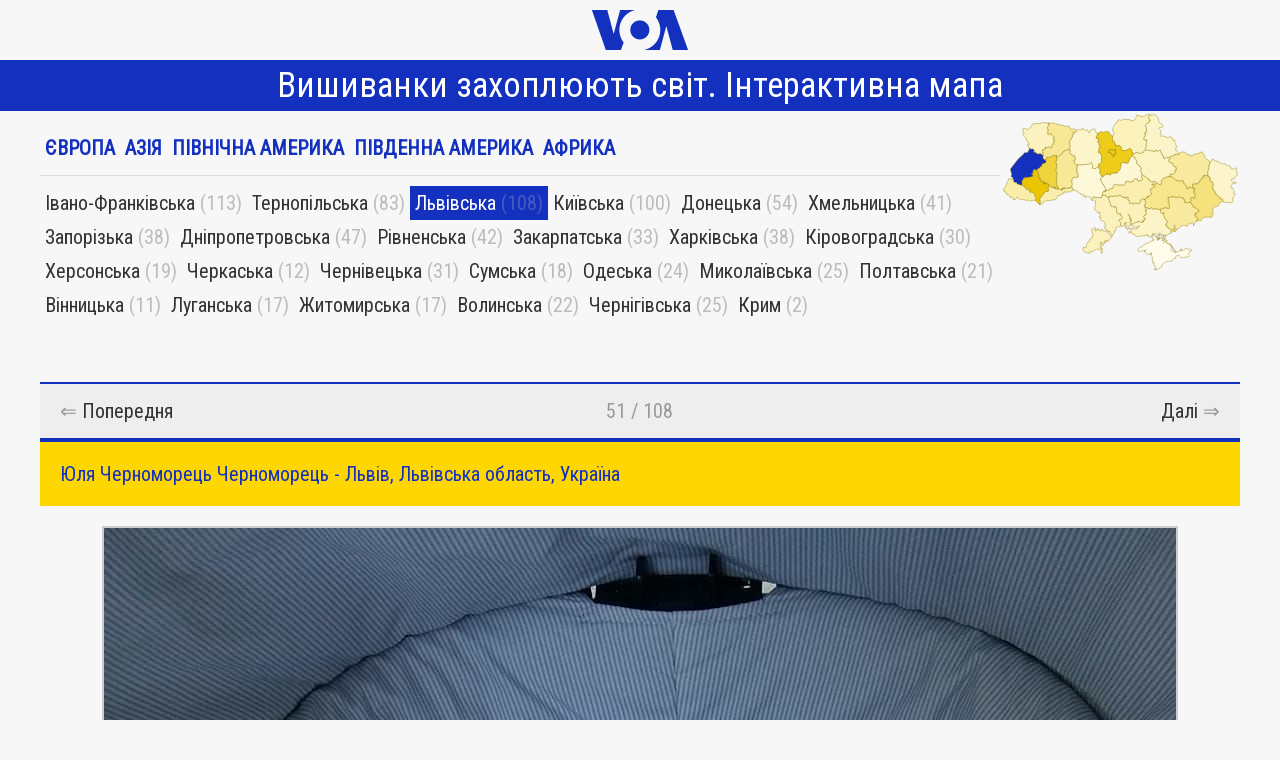

--- FILE ---
content_type: text/html; charset=UTF-8
request_url: https://projects.voanews.com/vyshyvanky-2018/p/lviv/e/743
body_size: 41658
content:
<!doctype html>
<html>
<head>
<meta charset="utf-8" />
<title>Вишиванки захоплюють світ. Інтерактивна мапа</title>
<meta name="viewport" content="width=device-width, initial-scale=1.0" />
<meta content="IE=edge" http-equiv="X-UA-Compatible" />
<link rel="canonical" href="https://projects.voanews.com/vyshyvanky-2018/p/lviv/e/743" />
<meta property="og:url" content="https://projects.voanews.com/vyshyvanky-2018/p/lviv/e/743" />
<meta property="og:image" content="https://projects.voanews.com/vyshyvanky-2018/images/v_743.jpg" />
<meta property="og:image:width" content="1072" />
<meta property="og:image:height" content="1440" />
<meta property="og:title" content="Вишиванки захоплюють світ. Інтерактивна мапа" />
<meta property="og:description"  content="Сотні фотографій українців та друзів України у вишиванках з різних куточків світу. Натисніть на регіон чи країну та насолоджуйтесь розмаїттям українських вишиванок." />
<meta name="description" itemprop="description" content="Сотні фотографій українців та друзів України у вишиванках з різних куточків світу. Натисніть на регіон чи країну та насолоджуйтесь розмаїттям українських вишиванок." />




<!-- Google Tag Manager -->
<script>(function(w,d,s,l,i){w[l]=w[l]||[];w[l].push({'gtm.start':
new Date().getTime(),event:'gtm.js'});var f=d.getElementsByTagName(s)[0],
j=d.createElement(s),dl=l!='dataLayer'?'&l='+l:'';j.async=true;j.src=
'https://www.googletagmanager.com/gtm.js?id='+i+dl;f.parentNode.insertBefore(j,f);
})(window,document,'script','dataLayer','GTM-W72N2D');</script>
<!-- End Google Tag Manager -->

<link href="https://fonts.googleapis.com/css?family=Roboto+Condensed" rel="stylesheet" />
<script src="https://projects.voanews.com/vyshyvanky-2018/svg.min.js"></script>
<script src="https://projects.voanews.com/vyshyvanky-2018/jquery.min.js"></script>
<script src="https://projects.voanews.com/vyshyvanky-2018/rainbowvis.js"></script>
<style>
body, html { padding:0; margin:0; width:100%; height: 100%; background-color: white; color: #333 }
* {
    font-family: 'Roboto Condensed', sans-serif;
    font-size: 20px;
}
.unwell { background-color: #1330bf }
.unwell h1 { font-weight: normal; padding: .25em 0; max-width: 1200px; margin: 0 auto; }
h1 a { color: white; display: block; font-size: 35px; text-align: center; text-decoration: none;  }
h1 a:hover { color: #ffd700; text-decoration: none; }

.header { padding: .5em 0; }
.header a { display: block; margin: 0 auto; width: 96px; }
.header img { display: block; height: auto; width: 96px; }
.well { max-width: 1200px; margin: auto }

.top { display: flex; flex-direction: row; align-items: flex-start;  }

/* three main modes: landing */
.page-landing .places-container { flex-basis: 30% }
.page-landing .map-container { flex-basis: 70% }

/* three main modes: place */
.page-place .places-container { flex-basis: 60% }
.page-place .map-container { flex-basis: 40% }

/* three main modes: picture */
.page-picture .places-container { flex-basis: 80% }
.page-picture .map-container { flex-basis: 20% }


.places a { color: #333; text-decoration: none }
.places a:hover { text-decoration: underline }
.places-container { /* float: right; width: 299px */ }
.places { display: flex; flex-wrap: wrap; }

.place { padding: 0.15em }
.place.active { background-color: #1330bf; color: silver; }
.place.active a { color: white }
.hovering-place { background-color: #1330bf; color: white }
.hovering-place a { color: white }

.continents { border-bottom: 1px solid #ddd; margin-bottom: .5em; padding-bottom: .5em; }
.page-landing .continents { margin-bottom: 0; padding-bottom: 1em; }
.continent a { color: #1330bf;  }
.continent a:hover { text-decoration: underline !important }
.place.continent { text-transform: uppercase; }
.place.country { color: #999; }

.pictures { display: flex; flex-wrap: wrap }
.picture { max-width: 200px; padding:1em; cursor: pointer }
.picture img { height: auto; display: block; }
.single-picture { margin-top: 3em; }
.single-picture img { height: auto; display: block; max-width: 100%; margin: auto; }

.picture a { display: block; color: #333 }
.picture.picture-hovering { box-shadow: 0 0 30px #333;  }
p.name { background-color: #1330bf; color: white; padding: 0.25em  }
span.count { opacity: 0.3 }
#map { width:100% /* max-width: 900px; margin: auto !important */ }
#map .place { stroke-width: 5px; stroke-opacity:0.5; stroke: #897400; cursor: pointer; }
#map .place { xfill: #cecece } /* cascading problem */

#lviv path { fill: #1330bf !important; } /* active */

.nav { display: flex; justify-content: space-between; padding: 0.5em; margin-bottom:1em; margin-top: 1em }
.nav a { color: #333; text-decoration: underline }
.bubble { border:1px solid #333; padding:0.5em; border-radius:10px }
.prev, .cur, .next { flex-basis: 33%; text-align: center }
.prev { text-align: left }
.next { text-align: right }
.nav a { text-decoration: none }
.nav a:hover { text-decoration: underline }
.bubble-hovering { background-color: #333; color: white }
.bubble-hovering * { color: white !important }
.next, .prev {  cursor: pointer;  }

.bd { background-color: gray }
.d { padding-top: 2em; padding-bottom: 8em; color: #333; max-width: 1200px; margin: auto; text-align: center }
.d a { color: black }

.info { padding: 1em; background-color: rgba(0,0,0,0.2); margin-bottom:0.5em }

.intro p {
	color: #897400;
	font-size: 1.0em;
	line-height: 1.2em;
}

@media (max-width:700px ) { .top { flex-direction: column; flex-direction: column-reverse } }

.random_images { padding-top:3em; padding-bottom:5em; text-align: center; overflow-x: hidden }
.random_images img { border:5px solid white; box-shadow: 5px 5px 15px #999 }

.continent { color: silver; font-weight: bold }

/* sm */
body, html {
	background-color: #f7f7f7;
}

.bd {
	background-color: #ddd;
	margin-top: 4em;
}

.bd > .d {
	padding-top: 2em;
	padding-bottom: 4em;
}

.bd > .d,
.bd > .d a {
	color: #666;
}

.bd > .d a:hover {
	color: #1330bf;
}

.places-container {
	padding-top: 1em;
}

.place {
	font-size: 1em;
	padding: .25em;
}

.place a,
.place .count {
	font-size: 100%;
}

.place a {
	text-decoration: none;
}

.place a:hover {
	text-decoration: none;
}

.picture {
	background-color: #fff;
	padding: 0;
	margin: 1em;
}

.picture.picture-hovering {
	box-shadow: 0 0 30px #999;
}

.picture a {
	display: block;
	color: #333;
	text-decoration: none;
}

p.name {
	background-color: #ffd700; /* official ukraine flag color */
	border-top: 4px solid #1330bf; /* ukraine flag: #0057b8 */
	color: #1330bf;
	padding: 0.25em;
	text-decoration: none;
	margin: 0 0 1px 0;
	min-height: 2.5em;
}

.location {
	margin: 0;
	padding: .5em .25em .5em .25em;
}

/* photo pages */
.nav {
	background-color: #eee;
	border-top: 2px solid #1330bf;
	border-bottom: 2px solid #1330bf;
	color: #999;
	padding: .75em .5em;
	margin: 1em 0 0 0;
}

.single-picture .nav {
	border-bottom: 0;
}

.bubble {
	border: 0;
	padding: .25em .5em;
	border-radius: 0;
}

.nav a {
	text-decoration: none !important;
}

.bubble-hovering {
	background-color: #1330bf;
	border-radius: 6px;
	color: #fff;
}

.info {
	background-color: #ffd700;
	border-top: 4px solid #1330bf;
	color: #1330bf;
	margin-bottom: 1em;
}

.single-picture img {
	border: 2px solid #ccc;
	max-width: calc(100% - 4px - 2em);
}




@media (max-width: 700px) {

	.header a { width: 48px; }
	.header img { width: 48px; }

	.unwell h1 { max-width: calc(100% - 2em); }
	h1 a { font-size: 28px; }

	.intro p {
		font-size: 0.8em;
		line-height: 1.35em;
		margin: 1em auto;
		max-width: calc(100% - 2em);
	}

	.places-container {
		padding-bottom: 1em;
	}

	.places {
		margin: 0 auto;
		max-width: calc(100% - 2em);
	}

	.place {
		font-size: .8em;
		padding: .25em;
	}

	.place.country { display: none; }

	.picture {
		max-width: calc(100% - 4px); /* 2px border */
		width: 100%;
	}

	.bubble, .bubble a,
	.nav, .nav a {
		font-size: 14px;
	}

	.random_images img {
		max-width: 50%;
	}

}

</style>
</head>
<body class="page-picture">

<script type="text/javascript">
var utag_data = {
    entity:"VOA",
    language:"ukrainian",
    language_service:"voa ukrainian",
    short_language_service:"ukr",
    property_id:"642",
    platform:"Responsive",
    platform_short:"R",
    runs_js:"Yes",
    section:"Special Projects",
    english_section:"special-projects",
    page_title:"Вишиванки захоплюють світ. Інтерактивна мапа",
    page_type:"interactive",
    page_name:"Вишиванки захоплюють світ. Інтерактивна мапа",
    short_headline:"Вишиванки захоплюють світ. Інтерактивна мапа",
    long_headline:"Вишиванки захоплюють світ. Інтерактивна мапа",
    headline:"Вишиванки захоплюють світ. Інтерактивна мапа",
    content_type:"interactive",
    pub_year:"2018",
    pub_month:"05",
    pub_day:"17",
    pub_weekday:"Thursday",
    byline:"Moiseieva, Mariia",
    slug:"vyshyvanky-2018"
}
</script>

<script type="text/javascript">
(function(a,b,c,d){
a='https://tags.voanews.com/voa-nonpangea/prod/utag.js';
b=document;c='script';d=b.createElement(c);d.src=a;d.type='text/java'+c;d.async=true;
a=b.getElementsByTagName(c)[0];a.parentNode.insertBefore(d,a);
})();
</script>

<!-- Google Tag Manager (noscript) -->
<noscript><iframe src="https://www.googletagmanager.com/ns.html?id=GTM-W72N2D"
height="0" width="0" style="display:none;visibility:hidden"></iframe></noscript>
<!-- End Google Tag Manager (noscript) -->

<div class="well">
    <div class="header">
        <a href="https://ukrainian.voanews.com/"><img src="https://projects.voanews.com/vyshyvanky-2018/logo.png" width="96" height="40" alt="VOA" /></a>
    </div>
</div>

<div class="unwell">
    <h1><a href="https://projects.voanews.com/vyshyvanky-2018/">Вишиванки захоплюють світ. Інтерактивна мапа</a></h1>
</div>

<div class="well">



    <div class="top not-hovering">
        <div class="places-container">

                <div class="places continents">
        <div class="place continent ">
            <a href="https://projects.voanews.com/vyshyvanky-2018/p/evropa/">Європа</a>
        </div>
        <div class="place continent ">
            <a href="https://projects.voanews.com/vyshyvanky-2018/p/azia/">Азія</a>
        </div>
        <div class="place continent ">
            <a href="https://projects.voanews.com/vyshyvanky-2018/p/pivnichna-ameryka/">Північна Америка</a>
        </div>
        <div class="place continent ">
            <a href="https://projects.voanews.com/vyshyvanky-2018/p/pivdenna-ameryka/">Південна Америка</a>
        </div>
        <div class="place continent ">
            <a href="https://projects.voanews.com/vyshyvanky-2018/p/afryka/">Африка</a>
        </div>
    </div>

            <div class="places oblasti">
                <div data-value="113" data-place="ivano-frankivsk" class="place ivano-frankivsk ">
                    <a href="https://projects.voanews.com/vyshyvanky-2018/p/ivano-frankivsk/">Івано-Франківська</a>
                    <span class="count">(113)</span>
                </div>
                <div data-value="83" data-place="ternopil" class="place ternopil ">
                    <a href="https://projects.voanews.com/vyshyvanky-2018/p/ternopil/">Тернопільська</a>
                    <span class="count">(83)</span>
                </div>
                <div data-value="108" data-place="lviv" class="place lviv  active">
                    <a href="https://projects.voanews.com/vyshyvanky-2018/p/lviv/">Львівська</a>
                    <span class="count">(108)</span>
                </div>
                <div data-value="100" data-place="kyiv" class="place kyiv ">
                    <a href="https://projects.voanews.com/vyshyvanky-2018/p/kyiv/">Київська</a>
                    <span class="count">(100)</span>
                </div>
                <div data-value="54" data-place="donetsk" class="place donetsk ">
                    <a href="https://projects.voanews.com/vyshyvanky-2018/p/donetsk/">Донецька</a>
                    <span class="count">(54)</span>
                </div>
                <div data-value="41" data-place="khmelnytskyi" class="place khmelnytskyi ">
                    <a href="https://projects.voanews.com/vyshyvanky-2018/p/khmelnytskyi/">Хмельницька</a>
                    <span class="count">(41)</span>
                </div>
                <div data-value="38" data-place="zaporizhia" class="place zaporizhia ">
                    <a href="https://projects.voanews.com/vyshyvanky-2018/p/zaporizhia/">Запорізька</a>
                    <span class="count">(38)</span>
                </div>
                <div data-value="47" data-place="dnipro" class="place dnipro ">
                    <a href="https://projects.voanews.com/vyshyvanky-2018/p/dnipro/">Дніпропетровська</a>
                    <span class="count">(47)</span>
                </div>
                <div data-value="42" data-place="rivne" class="place rivne ">
                    <a href="https://projects.voanews.com/vyshyvanky-2018/p/rivne/">Рівненська</a>
                    <span class="count">(42)</span>
                </div>
                <div data-value="33" data-place="zakarpattia" class="place zakarpattia ">
                    <a href="https://projects.voanews.com/vyshyvanky-2018/p/zakarpattia/">Закарпатська</a>
                    <span class="count">(33)</span>
                </div>
                <div data-value="38" data-place="kharkiv" class="place kharkiv ">
                    <a href="https://projects.voanews.com/vyshyvanky-2018/p/kharkiv/">Харківська</a>
                    <span class="count">(38)</span>
                </div>
                <div data-value="30" data-place="kirovohradska" class="place kirovohradska ">
                    <a href="https://projects.voanews.com/vyshyvanky-2018/p/kirovohradska/">Кіровоградська</a>
                    <span class="count">(30)</span>
                </div>
                <div data-value="19" data-place="kherson" class="place kherson ">
                    <a href="https://projects.voanews.com/vyshyvanky-2018/p/kherson/">Херсонська</a>
                    <span class="count">(19)</span>
                </div>
                <div data-value="12" data-place="cherkasy" class="place cherkasy ">
                    <a href="https://projects.voanews.com/vyshyvanky-2018/p/cherkasy/">Черкаська</a>
                    <span class="count">(12)</span>
                </div>
                <div data-value="31" data-place="chernivtsi" class="place chernivtsi ">
                    <a href="https://projects.voanews.com/vyshyvanky-2018/p/chernivtsi/">Чернівецька</a>
                    <span class="count">(31)</span>
                </div>
                <div data-value="18" data-place="sumy" class="place sumy ">
                    <a href="https://projects.voanews.com/vyshyvanky-2018/p/sumy/">Сумська</a>
                    <span class="count">(18)</span>
                </div>
                <div data-value="24" data-place="odesa" class="place odesa ">
                    <a href="https://projects.voanews.com/vyshyvanky-2018/p/odesa/">Одеська</a>
                    <span class="count">(24)</span>
                </div>
                <div data-value="25" data-place="mykolaiv" class="place mykolaiv ">
                    <a href="https://projects.voanews.com/vyshyvanky-2018/p/mykolaiv/">Миколаївська</a>
                    <span class="count">(25)</span>
                </div>
                <div data-value="21" data-place="poltava" class="place poltava ">
                    <a href="https://projects.voanews.com/vyshyvanky-2018/p/poltava/">Полтавська</a>
                    <span class="count">(21)</span>
                </div>
                <div data-value="11" data-place="vinnytsia" class="place vinnytsia ">
                    <a href="https://projects.voanews.com/vyshyvanky-2018/p/vinnytsia/">Вінницька</a>
                    <span class="count">(11)</span>
                </div>
                <div data-value="17" data-place="luhansk" class="place luhansk ">
                    <a href="https://projects.voanews.com/vyshyvanky-2018/p/luhansk/">Луганська</a>
                    <span class="count">(17)</span>
                </div>
                <div data-value="17" data-place="zhytomyr" class="place zhytomyr ">
                    <a href="https://projects.voanews.com/vyshyvanky-2018/p/zhytomyr/">Житомирська</a>
                    <span class="count">(17)</span>
                </div>
                <div data-value="22" data-place="volyn" class="place volyn ">
                    <a href="https://projects.voanews.com/vyshyvanky-2018/p/volyn/">Волинська</a>
                    <span class="count">(22)</span>
                </div>
                <div data-value="25" data-place="chernihiv" class="place chernihiv ">
                    <a href="https://projects.voanews.com/vyshyvanky-2018/p/chernihiv/">Чернігівська</a>
                    <span class="count">(25)</span>
                </div>
                <div data-value="2" data-place="crimea" class="place crimea ">
                    <a href="https://projects.voanews.com/vyshyvanky-2018/p/crimea/">Крим</a>
                    <span class="count">(2)</span>
                </div>
            </div>

        </div>

        <div class="map-container">
            <svg id="map" viewBox="30 20 1490 1000">
                <g id="odesa">
                    <path class="place" d="m 682.615,826.841 c 6.52822,3.85712 1.48402,-10.40512 -0.15875,-1.17687 l 0.15875,1.17687 z m -138.18,50.521 c -7.03822,-1.90217 2.63069,-14.3212 8.65078,-9.3998 3.98005,2.20345 17.01136,3.40989 13.23547,-4.0092 -2.45816,-3.15394 6.67053,-3.18756 0.99375,-6.939 1.49596,-5.14783 -6.11101,-5.74497 -1.3,-10.28137 2.00226,-3.80223 7.82544,-1.55963 5.585,-8.03175 3.45554,-1.49063 11.07504,-0.0956 8.375,-6.66588 12.49447,-0.53123 -0.0524,-14.99338 7.92,-18.091 5.4145,-2.7225 19.39544,-1.73573 14.415,-11.07013 -4.61458,-7.06004 8.45327,-11.31986 5.195,-17.87187 -4.40787,-3.93604 -8.25079,-8.127 -5.5,-13.978 -1.53656,-7.02696 -5.05746,-16.22523 4.29,-19.49 5.8476,-2.18702 18.53148,-13.31963 17.06375,0.16575 1.08214,4.90438 -2.71674,10.4472 -1.04859,14.17695 3.64832,0.70623 3.03678,-6.17063 7.38545,-4.30919 -2.78804,-4.17532 3.56851,-14.45645 4.41939,-5.04651 3.62665,9.27967 4.32952,-8.37092 11.16,-5.42 -0.96765,4.28231 -0.1842,9.78894 6.13,8.339 -0.89616,8.92009 11.82931,6.14602 7.02,-1.039 4.30486,1.03731 7.00188,-1.87282 5.63,-5.97 4.98822,4.09392 7.35396,10.63215 9.4,15.691 4.45378,-0.25557 6.22101,-6.70882 12.07,-3.73 4.48773,0.5474 17.11755,-3.41271 8.68,4.03 0.18695,9.33567 10.94724,13.34778 17.81,17.26 5.16965,2.84741 4.45744,12.79031 9.39391,15.0307 2.69391,-2.34153 7.69379,-10.41196 4.95359,-1.8472 -4.87179,6.6762 -12.7335,11.19017 -16.37244,18.9719 -1.44925,5.57018 -11.03223,14.05214 -13.13506,12.81523 -0.35364,-2.33394 -1.53688,-12.05525 -2.65,-4.33663 -1.64827,2.9344 0.50681,7.54494 -3.16125,6.779 -0.64414,3.01911 -5.87194,-8.92769 -8.50875,-2.45 1.87874,4.41682 -2.67202,10.26331 -2.03703,2.53495 -4.57348,-2.51224 3.39227,16.06179 -2.69547,7.55055 -1.34144,-5.39032 -15.19557,5.15303 -4.865,7.72463 5.1981,3.12688 -6.4074,3.56524 -5.47484,6.73678 -5.9135,5.61748 -0.93474,-5.8922 -7.26766,-7.48891 -1.79187,-4.7847 1.9579,-9.6814 -0.44,-13.95 -2.63334,-0.33339 -4.96143,-4.32101 -2.90891,1.21402 0.82051,3.0411 -4.64567,7.21376 -0.57109,10.18798 -6.9752,3.59311 -0.45967,13.07312 -3.33,19.059 3.13466,4.96053 8.9567,-1.45023 8.01391,-1.11797 -1.90036,5.13428 -11.16956,9.06432 -5.10391,14.36697 1.7573,2.56194 2.68676,-8.83764 3.40359,-1.2657 0.63555,0.75322 3.53743,-2.62511 3.01641,2.1177 0.60759,-10.86177 6.93104,4.24108 1.44,3.221 4.86548,6.0345 0.31645,13.96386 0.185,20.70375 -0.29449,3.28346 -8.30117,5.20255 -5.395,-1.50275 2.30591,-7.63251 -3.43944,-16.46603 -10.86281,-18.62584 -6.66299,-3.39155 -14.88732,-5.50372 -21.11725,-2.0819 -6.10306,-2.31188 -7.82719,7.96555 -14.72994,7.00774 -4.50352,4.42976 -10.19008,3.90393 -11.6975,10.35588 -4.6406,-0.15672 -8.9192,-8.01344 -12.57344,-4.32579 3.69814,3.79443 -6.46887,5.7478 0.97094,8.19791 -3.15759,5.91544 -13.74901,0.40695 -19.78,-0.551 -6.61284,-5.568 -19.07903,-4.45333 -20.80656,-15.32522 -1.3043,-2.82485 1.0248,-7.28272 -3.47344,-8.02678 z" />
                    <path class="place" d="m 606.515,576.812 c -6.83991,-0.95925 -16.55639,-11.90531 -3.69,-11.791 4.06119,-4.41367 6.57147,-8.03714 6.68828,-13.10319 7.21161,-1.04409 13.38462,9.73466 22.68797,6.33719 5.88612,-1.95663 9.35005,-5.34756 14.90125,-0.30438 6.61541,0.62549 18.27137,1.34466 12.68495,-7.78346 -3.09511,-5.80421 7.48631,-3.29534 11.31755,-7.04716 4.35236,5.60541 5.97411,2.50803 9.28578,-1.48456 2.62863,3.28483 6.6223,-1.37646 6.66047,5.52306 3.21922,10.19614 18.63088,0.87836 22.155,7.043 6.06223,5.16632 -5.68612,2.80678 -7.02125,7.3005 3.74756,2.3543 -1.74066,9.10209 5.21125,10.78875 4.7688,7.10793 1.68392,19.04211 10.24004,22.67972 -4.0628,5.06887 3.17245,7.37308 0.50621,12.93516 1.75421,8.04153 11.60464,6.92769 16.3525,4.91537 2.86391,1.39763 7.87478,1.04102 6.16875,5.05125 1.58133,-0.50314 7.90817,-9.95002 9.58125,-1.43025 -4.50989,3.73545 4.36344,2.06202 4.67505,6.31278 2.92212,5.6752 -4.09753,12.19854 -1.82021,18.63832 1.33505,4.7563 2.67011,9.5126 4.00516,14.2689 9.35672,0.69277 11.71276,5.64085 20.98,0.769 7.89097,5.00001 -10.09462,9.6268 0.5055,12.53825 4.815,0.60318 7.68352,1.16737 9.2845,7.55375 6.52476,2.2697 -1.29926,18.3849 -9.2215,16.21313 -4.21286,0.14343 -14.50079,1.74119 -8.3495,8.94587 8.07935,4.78405 10.56886,12.96764 10.219,21.901 -1.88748,6.10173 3.87777,13.98781 -6.98325,12.42563 -9.05195,0.29983 -15.8171,8.2521 -24.40347,7.8886 -6.92202,6.48202 5.05534,14.27067 -3.27328,21.82302 -3.05509,2.94183 -3.68511,4.17609 -7.71,2.21275 7.84176,7.87727 -6.30479,16.35147 -8.41,24.802 -4.17085,5.15966 -12.31501,-6.52924 -10.36,-11.429 -4.57538,-4.82035 -8.63832,-8.28375 -8.86,-15.852 0.18032,5.20456 -2.20395,11.3557 -5.02703,3.55261 -1.97528,-3.06964 -1.09645,-8.85057 -7.78297,-4.83161 -5.03931,0.3859 0.73369,-8.8026 -6.6,-5.34 -4.26412,-3.07483 -4.00269,-4.92915 -6.42,-8.719 -3.90159,3.04521 -12.82221,-9.47928 -2.17422,-8.15094 -2.04631,-8.31845 2.31429,-17.36256 -0.79578,-25.67956 0.59996,-6.93392 -4.63506,-3.43424 -6.52094,-10.03034 -5.43223,-0.39895 -10.8006,0.12982 -12.59906,-6.19016 -5.56548,-2.12918 -14.33114,-2.6812 -10.25,-10.691 2.55085,-2.94911 4.66144,-13.97508 -2.35812,-11.12986 -0.82093,8.69309 -9.36429,-7.58587 -0.68844,-4.52087 4.64016,-4.2487 -2.75631,-13.26967 4.06781,-16.57077 2.45952,-8.20951 -10.70367,-14.44673 -9.80125,-3.2675 -9.71454,4.4769 -6.54198,-11.34237 -12.9,-11.88 -2.62636,-4.48259 -5.86376,-10.3539 -10.21,-5.25 -3.65116,-6.8763 -7.64585,-15.57474 0.5,-21.282 0.98291,-7.30284 0.82328,-13.93526 4.66438,-19.68978 -13.47858,-1.47523 8.06221,-13.36059 -5.02438,-14.45822 1.34944,-9.67407 -9.9595,-15.85871 -12.51075,-4.71675 L 606.515,576.812 Z" />
                </g>
                <g id="dnipro">
                    <path class="place" d="m 944.895,557.871 c -0.99107,-5.22669 3.57764,-15.76369 2.651,-5.129 1.35519,10.8216 5.35286,-13.1215 11.81072,-4.98152 5.39435,-6.40333 13.91557,-10.39767 7.81928,-19.02948 -1.47637,-9.26385 -1.06131,-15.7129 -4.83,-23.05 9.7362,-5.05034 15.12199,-6.32653 25.051,-13.15 2.42368,-2.14542 10.219,-5.28716 1.45,-5.97 -3.64722,-5.0124 -16.08769,-1.98465 -17.219,-11.13 3.47669,-4.02563 6.22734,-0.40752 10.492,-4.1 1.54516,6.70466 8.15498,-4.67938 7.809,3.79 2.08876,-8.40616 2.97619,10.0333 5.27,-2.58 4.60477,-1.84702 4.15011,-14.38167 11.61,-5 8.7434,1.84119 18.0787,18.83985 24.619,6.34 -4.6109,-4.65597 6.8635,-8.02057 -1.942,-13.31141 -2.7099,-6.29147 8.945,-11.61359 6.463,-12.47859 0.1316,-1.77907 4.1257,-8.70051 5.5502,-9.49125 9.6454,-2.17019 21.2481,-7.86347 30.3153,-11.6475 6.9108,-4.7951 4.6688,10.23411 8.7225,-0.70125 8.0105,2.99162 13.0022,2.12521 21.864,4.20625 7.7557,7.53015 14.3449,14.82056 24.0404,20.84094 7.4266,-2.29071 13.101,3.7655 19.0556,2.19281 7.0437,7.12425 13.2411,-5.02209 20.519,-1.575 3.6217,3.95892 5.5504,10.46988 -0.53,13.885 8.1832,-0.19586 11.9471,6.43082 16.9627,11.19047 -10.7716,6.98721 15.3867,10.72886 7.5263,19.53953 7.0357,1.07311 -3.2045,12.51727 4.18,6.5 8.3219,4.45908 1.6687,-6.87912 10.15,-10.6 5.2061,-7.45129 12.096,9.82057 16.924,1.54663 5.3381,-2.32653 6.8464,2.56344 11.166,2.85337 -8.3604,3.44544 0.9261,14.05224 1.301,2.08 10.8388,-3.86661 4.4828,7.11106 4.109,10.23 -4.3698,3.58398 0.1848,7.95501 -4.111,11.01625 -0.124,8.416 0.2165,11.25042 7.509,12.16475 2.7652,7.46945 1.8882,14.26395 -2.5784,18.24952 7.1447,11.22506 -6.2003,18.80761 -12.4361,8.67461 -12.5931,-7.14301 -15.4954,12.86339 -7.5469,16.36764 3.4431,3.62146 -14.6183,3.9553 -4.2096,8.59823 0.1311,9.8698 -17.2964,0.41119 -19.92,6.84 -9.0425,2.63411 -8.6893,-11.28546 -15.5828,-2.46763 -4.5913,1.11215 -7.6912,-6.9842 -2.3762,-4.20337 5.2001,-10.53512 -4.59,-6.49635 -5.1078,-15.68663 -2.0961,-1.71707 3.9717,-9.21793 -3.8152,-2.9689 -2.1668,-3.64514 -1.1404,-12.60003 -9.899,-6.3201 -7.7024,3.82893 -17.6058,-14.03396 -25.447,-0.85437 -9.89,1.67882 -19.1791,-6.81951 -28.8716,-4.89365 -10.1756,-1.84746 -15.7029,4.20215 -24.5274,5.29365 0.5171,-6.10126 -7.0423,-6.71435 -3.18,0.269 -2.6773,6.53272 -3.2216,9.61413 3.7415,12.995 7.3855,5.08156 -16.96,8.34989 -2.4759,14.84463 5.6665,3.33264 -1.232,12.34905 6.6692,13.74318 -2.3115,9.11376 -4.1113,16.61354 -2.1858,24.42719 -11.0716,5.40707 -23.2497,-10.5385 -33.8125,-1.21875 -10.1001,3.90893 -21.2641,7.78448 -32.0985,7.89875 -12.1966,-5.8043 -23.56922,-3.2572 -36.159,-0.971 -2.79032,-4.63531 -7.87305,-3.29795 -5.45,-10.641 -7.98858,-1.05252 -8.72182,7.84706 -17.8,7.15 -3.38532,7.35701 -5.92492,-9.42878 -12.8925,-4.67822 -6.2569,-5.92557 -21.79388,-1.27111 -14.76625,-12.77445 -9.05727,-9.21594 6.18573,-5.91543 5.82875,-11.49733 -7.80033,-4.6223 5.05634,-20.10691 -5.091,-20.23 0.80814,-8.03674 2.71692,-15.19602 10.07172,-19.48906 1.66928,-0.0641 4.79705,1.36088 5.61028,-0.90794 z" />
                </g>
                <g id="chernihiv">
                    <path class="place" d="m 727.075,205.601 c -1.60675,-8.41163 0.75359,-20.7485 1.3125,-26.66625 3.90758,-2.04093 0.81913,-11.64002 8.9975,-12.74375 2.21011,-6.06354 -8.34054,-12.38457 -2.3,-15.16 -4.65969,-4.43861 -0.71147,-10.11183 -7.17,-11.83 0.26727,-3.67892 0.098,-7.17577 3.3,-11.24 -2.83433,-6.23896 10.72114,-8.09122 4.07,-13.39 5.17407,-3.59414 4.62171,-12.01569 11.12844,-16.595469 5.76641,-0.502941 2.75464,-8.044386 10.13156,-8.134531 -0.93717,-6.762217 9.30596,-2.374857 6.03625,-7.69875 -7.72666,-7.099977 13.19567,-9.35455 19.01125,-5.08125 7.40601,9.368357 8.80227,-9.879743 18.4545,-5.93 12.13615,1.424489 24.38505,1.596884 36.313,1.915 4.34617,2.715288 1.5555,12.349402 9.98025,5.95375 10.14991,2.558319 24.98977,-2.511491 26.93975,-13.77625 -0.86161,-6.848382 7.22493,-9.801715 2.11332,-16.816582 3.49869,-6.430803 11.75727,-0.171607 16.95005,-0.782168 7.69609,6.768039 17.78227,5.788991 25.99138,6.975 6.01062,2.70327 11.93821,-8.310855 17.22225,-7.67375 5.49503,-5.074546 10.14278,-9.244125 18.566,-4.415 12.23568,-4.944933 1.19561,12.098622 -0.32766,16.064844 -6.72221,9.738979 10.60379,12.436605 12.30166,18.673906 -2.89017,7.378443 -12.35664,-3.373004 -9.106,8.16125 -5.15478,1.476091 5.72983,8.753817 -2.93388,7.49625 -7.53468,4.151478 -14.54932,2.736513 -17.10612,10.89375 -9.91492,5.45983 -1.43237,16.22182 2.36925,20.81875 -4.10106,4.66693 5.84489,11.57726 -0.3255,14.98625 3.58919,3.47312 3.48503,8.52856 -2.35575,5.185 1.48823,4.3496 -2.83311,8.11019 0.40037,11.67125 1.77136,6.97721 -6.42267,6.30067 -8.88037,1.90875 -2.83993,6.27147 4.82486,7.04612 3.9315,12.32 2.8559,4.91733 -3.34554,7.78801 -3.7538,12.61516 -8.19506,0.051 -0.80514,7.85615 -6.3277,11.62484 3.22836,2.15996 14.40433,0.76072 8.319,5.51 4.71333,5.09396 9.57538,1.44838 12.13325,-0.995 5.19844,2.24973 -8.78305,8.44863 -0.0832,10.985 0.86829,8.92784 -7.28697,13.21987 -5.36,22.98 8.29683,5.60959 -4.89798,12.06298 -1.9475,20.4525 -1.9017,11.5719 -10.96019,16.96386 -17.00397,24.28625 -6.16355,3.13964 -14.58588,6.68235 -19.65053,5.00125 -7.91145,3.06428 -11.14081,-3.27709 -16.12,-5.46 -3.27956,4.87837 -7.36957,-2.94355 -10.845,1.9025 -4.58846,4.65026 -7.15693,6.85226 -13.716,5.2775 -0.23557,7.45844 -9.26559,-5.05586 -3.84,-6.95 -6.53086,1.78683 -13.38915,-11.70447 -4.809,-11.6 4.84623,-7.69558 -9.24326,-3.00228 -9.84,-10.84 -7.33936,-8.42419 -9.34613,1.5188 -13.98388,5.09062 -7.39065,-0.39753 -11.89474,7.81253 -20.05712,4.19938 -5.05231,3.73871 -12.23958,-0.0797 -17.44938,-0.8975 1.93222,-6.62407 -9.59487,-2.93568 -6.54162,-10.1725 8.81567,-5.82915 -7.41054,-12.52279 -5.501,-16.87 -4.66101,-5.32562 -14.54125,2.03745 -20.82,-0.64 -1.9939,4.74089 -6.32613,-2.9869 -10.09,-0.8 7.49837,-8.53058 0.78516,-13.99747 -6.88006,-16.81242 4.6648,-7.28121 -3.91837,-16.94925 -9.37994,-12.63758 l -1.468,-0.34 z" />
                </g>
                <g id="kharkiv">
                    <path class="place" d="m 1086.815,304.521 c 6.346,7.348 1.5644,-7.95643 8.561,-2.12 0.5561,-10.86325 11.4293,2.02101 13.0451,-5.7075 -1.1251,-5.1869 6.4269,-0.58674 4.6397,-5.65875 3.175,-1.70746 8.3457,3.6784 6.5162,-4.02375 4.3928,-0.65816 10.6402,7.25251 8.988,1.31 8.7686,1.5344 16.8703,0.10674 20.0183,-8.06578 7.4443,-5.51511 18.1798,-7.77781 28.2594,-5.00637 10.0629,-0.35019 9.7961,22.87139 22.3923,15.78215 2.7396,-5.31871 11.7768,2.76566 14.762,3.91234 -4.4056,9.10668 9.9962,7.34866 11.1163,-0.15015 9.1196,-7.19808 20.4952,-10.89809 31.4127,-9.26219 11.0802,0.3397 21.0687,-17.2774 29.9093,-9.22375 -1.8822,13.63819 20.5934,10.36818 11.5923,25.08156 7.4894,9.47031 12.1271,19.20279 24.8284,22.22219 7.7176,6.20484 5.6203,16.50357 13.17,21.7 -2.8527,2.36072 -10.8617,3.4051 -2.569,7.78 -2.1443,4.55965 -9.4835,3.08518 -8.251,8.72 9.5578,-3.26134 1.8655,12.5134 0.1545,15.2475 3.2588,5.5679 -0.7474,11.74278 -4.3413,16.7675 -6.0712,2.85244 2.8532,9.79286 -1.5218,15.30984 10.4072,3.51273 -1.9787,9.1726 -3.6864,13.88513 -8.0352,1.82295 -16.8412,-6.32581 -23.9522,-1.41169 -9.1055,7.27081 14.4958,3.58187 3.3959,10.44672 -9.2231,4.58682 -16.9526,10.07861 -22.2352,17.295 -0.2793,4.29848 3.7519,9.61712 -4.2204,9.56375 -6.1301,2.50005 -4.117,15.54859 -12.4521,7.96625 -0.5477,5.6674 -8.3812,1.60837 -6.8936,7.29359 6.8055,8.51686 -12.3253,-8.94771 -14.8154,1.25641 -5.6859,-1.47616 -14.0839,-4.13304 -9.371,5.46 -0.054,6.10255 3.5231,13.99873 -4.1347,13.32579 -4.1747,5.86496 -9.2329,-2.6544 -13.6463,-4.13579 -6.8526,3.21485 -8.7931,11.71942 -10.0583,14.24125 -3.5135,-1.07247 -10.1415,2.19578 -3.9617,-4.51125 -6.7502,-3.37169 1.5246,-10.2316 -7.4123,-12.87469 -4.7085,-3.7836 -9.2448,-6.40635 -3.5467,-11.03531 -6.3764,-3.51116 -8.0053,-9.40127 -15.4279,-10.19125 -4.3678,-0.68721 8.2328,-6.2028 0.8789,-10.19875 -1.46,-11.6679 -13.6273,3.56671 -18.67,-0.84 -6.7863,-0.0468 -11.3757,-3.17392 -18.1828,-3.66617 -7.9678,0.90938 -16.0441,-7.09182 -19.5482,-12.87383 -6.3162,-3.87187 -11.1876,-10.8787 -19.1028,-9.5125 -7.0488,3.20802 -5.9926,-6.96507 -8.042,-12.11281 4.6967,-15.32139 18.7375,4.05253 27.1809,-8.25703 7.7443,-7.23758 4.283,-10.90603 1.813,-17.45391 4.5529,-2.89841 18.5088,-0.93507 7.5921,-7.885 -6.7857,-3.56593 12.9043,0.0882 3.2351,-7.22758 -4.6317,-3.64659 0.8957,-14.40064 -6.6033,-9.57742 -8.4894,2.33834 -15.3203,-8.27865 -14.0156,-17.88875 -2.6407,-5.9151 -11.5721,-1.37598 -14.8024,-7.61594 -8.8138,1.12076 -16.0994,-9.3355 -11.5494,-16.39779 8.3249,-4.74655 0.014,-14.87457 7.7956,-18.83252 -0.751,-1.23796 1.6131,-2.61474 1.7568,-0.84875 z" />
                </g>
                <g id="zhytomyr">
                    <path class="place" d="m 463.485,220.491 c -3.29289,-5.06677 1.04707,-7.17115 -3.77,-13.25 3.8164,-6.5566 14.27496,-7.75351 13.1,-18.04 3.60135,-6.62794 11.50772,-11.95945 4.76,-19.79 13.03234,-0.44913 2.08819,-10.24057 7.43,-16.64 2.07463,4.63459 11.93663,9.44639 4.78,1.58 0.46698,-8.08319 10.52107,-9.4715 14.74,-4.37 7.69062,-4.80829 1.3739,-16.27552 9.73875,-18.815 5.1445,7.70281 20.67878,11.66102 23.70375,-0.0412 2.08686,-5.31965 10.63123,-6.53867 7.5475,0.64625 7.58641,2.14652 6.11832,16.28737 13.98412,6.1965 5.43054,-1.90864 18.42719,-2.77957 16.26588,6.1735 -0.0457,5.9296 3.29893,10.30099 7.22625,8.73547 4.09233,10.73311 1.85419,-8.39287 6.49,-10.54797 4.89697,-8.36329 17.78553,-1.33066 19.24875,-11.76 11.4892,-5.47915 17.58664,11.61652 15.585,19.9425 5.60549,3.03876 5.76969,13.35164 12.24281,12.17 3.3014,8.44824 -6.57966,13.04069 -9.69406,15.91875 2.43731,3.07281 0.92015,18.98993 6.04125,10.16125 4.31005,4.71945 15.43768,8.37941 9.345,15.86625 1.99766,7.74133 -1.15458,4.05587 -5.945,4.56375 2.63765,6.45179 14.06573,13.5912 7.92,23.75 9.49671,-2.87644 10.84165,12.2914 3.31,15.3 -5.50306,4.53968 -2.82677,8.36979 -1.71125,12.4675 -6.27544,3.64872 2.63752,5.43308 -2.35875,10.7425 -6.54664,-1.5189 3.03138,4.29731 -4.41875,4.12875 1.344,3.66686 14.39241,-3.85715 12.83375,6.62125 1.65607,3.56892 -0.16552,7.32332 5.24937,7.38391 7.66667,4.45389 -0.41181,13.80767 6.54563,18.76609 -1.6096,3.55865 3.66978,6.35616 -4.02,6.84 -3.16694,7.53429 3.61152,14.07114 3.82859,21.24406 -5.94047,4.22984 -10.21636,10.46239 -17.84234,12.77094 -3.27118,1.83322 -7.07341,2.46014 -4.38938,7.88047 -3.01421,5.29718 -2.58291,5.7359 2.68141,5.8675 -1.43982,7.80225 -10.06683,9.44983 -16.92625,11.62266 -3.01415,5.52494 -16.32219,2.03267 -23.02656,1.4439 2.97251,-5.89254 -7.59886,-10.73776 1.12859,-15.97734 -0.68295,-2.98279 -8.14636,-8.34514 -4.38406,-13.96219 -2.10831,-1.84207 -6.6164,-7.74603 -10.21,-3.0975 -5.58443,2.95465 -7.06491,13.07103 -15.35,8.0975 -5.39858,4.43752 -8.47304,-2.65238 -14.33,-0.44 -4.6652,1.78827 -8.59054,6.33686 -14.8725,2.1225 -10.63907,2.44616 -21.54508,3.04675 -32.0775,3.3375 -9.28623,-2.34615 -19.0633,-2.99473 -21.88,-13.64 1.93314,-3.83778 -9.98284,-4.71511 -2.51375,-8.68875 2.90834,-2.75794 -6.21886,-10.06951 3.82906,-7.12312 5.44814,-1.94182 4.85369,-6.64706 0.70672,-9.18938 3.26823,-4.585 -0.30043,-6.08412 2.41688,-10.05906 -5.35956,-2.06453 -2.21566,-17.46003 -7.35516,-7.65719 -6.23276,4.10453 -7.95021,-6.28282 -13.14375,-6.3925 1.52386,-4.27397 -8.61948,-7.16721 -10.48188,-11.32687 -10.69877,-2.23364 9.24834,-14.3271 -0.51812,-13.83313 -1.89123,-4.93192 -8.67985,-5.82269 -1.87,-10.8 -10.65894,-5.6186 8.04445,-14.58018 1.2,-22.57 -4.18266,-4.33039 -1.39325,-9.33497 -0.79,-14.33 z" />
                </g>
                <g id="poltava">
                    <path class="place" d="m 854.515,298.652 c -5.46643,0.26514 1.94003,-7.15523 1.881,-10.4 1.9236,-7.96021 11.7484,1.96179 13.691,-8.35 4.07704,-3.06425 7.1829,-0.86761 10.62,-0.94 6.10273,-4.06107 7.09835,8.53785 15.49844,4.49125 5.83875,-1.57177 10.64866,1.75373 16.99256,-3.55125 8.01548,-2.60128 14.23248,-12.64772 20.08,-17.28 5.02242,2.22249 10.64306,2.9196 13.23374,-1.79557 7.96198,3.42402 16.69043,6.45261 27.10829,6.76135 7.80396,2.78266 15.40008,3.85111 21.22897,0.84422 -8.70924,-3.77415 8.9716,-9.22596 9.7798,-1.23703 4.515,2.35576 7.9298,4.88472 9.4302,-0.34297 4.3557,2.35215 3.1699,-5.3688 9.32,-3.35 8.1483,-5.995 0.7406,13.82745 9.55,16.57 9.4784,2.13668 -0.7797,18.79373 8.969,14.19 -0.6822,5.4452 12.1541,10.70222 2.732,13.05 -3.0886,11.92965 7.3453,1.8842 14.1916,5.87125 5.3413,2.45432 3.5476,-8.79066 8.3494,-2.55125 7.4647,-9.02469 19.0409,1.54554 13.3449,10.57016 -8.9273,4.99414 -3.7222,16.52961 3.8451,19.24984 6.7413,-0.77746 10.5834,6.86153 17.302,4.81 2.9783,9.15204 3.1011,20.13789 13.8745,21.74922 3.7841,-3.49041 8.5658,-1.80891 6.3118,3.98141 3.0611,5.25633 8.2739,12.36154 -2.6083,10.03937 2.9956,2.89551 10.478,7.72507 1.7161,8.635 -9.539,-4.60592 -7.0096,5.88878 -5.1141,8.265 2.6667,8.82583 -13.9106,19.9069 -22.841,12.77 -7.1381,-4.00731 -11.1158,10.40896 -5.785,15.28125 0.1541,4.97996 -8.9653,-4.74786 -8.2957,4.44063 -3.9574,1.30647 0.2313,-7.93181 -5.9793,-3.23188 -9.3236,2.86111 -20.6313,7.83363 -30.329,11.91 -3.5295,-1.78341 -3.8437,6.99223 -7.2541,8.73125 5.7642,1.16282 -7.7744,3.74737 -5.4659,9.40875 0.051,6.40972 5.9802,9.97395 -0.25,14.52 4.9602,5.77164 -7.9458,10.41307 -10.569,2.79 -11.1816,-3.34172 -21.5119,-18.18364 -32.323,-16.12125 -3.09905,-0.22599 -4.13101,2.69239 -6.058,5.46125 -0.47542,-6.95129 -6.91394,-7.54509 -10.22,-4.13 -1.56011,-2.61764 -7.82518,-6.84588 -11.4925,-5.6175 -2.56345,2.72531 -11.78115,-8.54427 -3.9785,-10.1125 -2.61999,-6.59432 -13.52143,-2.8635 -16.64464,-11.88313 -6.97373,-8.77535 -22.57923,-9.39461 -27.98436,-17.35687 4.26328,-11.30601 -12.96451,-19.57575 -7.25234,-28.615 8.94715,-5.60543 0.6981,-14.43593 -2.16666,-19.865 -9.37055,0.0759 -7.47057,-7.04351 -10.56625,-12.08875 -4.41692,-1.92005 -17.49922,-6.98854 -12.98375,-13.91125 4.66389,-0.69011 3.28888,-12.07834 -2.35,-14.45 -0.24836,-8.29273 -11.7564,-2.3415 -10.11,-13.22 7.98828,-1.01487 1.91333,-7.55335 -2.081,-3.46 -2.62341,-3.83418 -7.28838,-4.82209 -8.348,-10.53 z" />
                </g>
                <g id="kherson">
                    <path class="place" d="m 808.885,743.491 c -5.48055,-7.94876 8.74616,7.25375 13.821,0.07 10.05761,1.05918 19.24903,7.41671 30.23,5.559 9.63275,-2.11562 19.65798,11.09849 27.789,1.38 -4.20442,-9.68749 14.3435,-10.47784 17.909,-17.749 -8.58105,1.04506 -16.89847,11.18505 -26.881,10.03 -4.10677,-9.52393 -10.05636,-0.90746 -14.67328,-1.13203 -1.12553,-8.32109 -15.97843,-6.93093 -13.00572,-18.81697 4.33496,0.15583 8.48749,-3.88891 13.649,-1.71 6.00536,-3.30166 6.57391,-13.2531 15.642,-6.829 2.07103,-2.21438 7.54946,-10.84431 11.41156,-3.86908 6.96267,0.21376 3.84939,-9.38563 9.3961,-3.47192 6.94154,-1.30685 11.63689,6.87436 19.59709,2.80662 4.78133,-1.43124 13.17162,-4.64853 3.71838,-4.54718 -10.84728,1.23107 -3.38332,-4.56414 2.84687,-3.59844 3.60131,-4.50737 12.44627,-4.97578 2.94647,-7.176 -1.88223,-12.01512 6.69582,4.51268 7.56378,-4.85 3.5161,-9.22951 -18.84314,-7.381 -7.80925,-17.966 0.87338,-8.62559 7.3878,0.11984 11.30542,-7.54344 8.29859,2.94732 -2.71663,-10.58847 2.6891,-14.63786 -0.53969,-6.42254 -12.54198,-11.47736 -4.58193,-13.74198 6.08914,11.45243 6.31891,-9.19945 1.70741,-12.40672 -0.85749,-8.80808 11.83448,1.43541 16.32863,1.17587 2.64697,10.29377 8.2167,-0.37546 15.46285,0.69313 -0.97945,-6.55877 12.23624,-7.30172 7.69852,0.47 4.41174,8.6289 17.19504,3.25027 26.879,1.612 9.91,7.73315 27.7221,-0.90157 27.21,15.969 3.0394,6.13909 1.4197,16.46178 9.7551,13.082 2.392,-1.30133 8.6009,-8.71855 10.6805,-3.6258 -4.9514,3.58493 1.6928,7.91431 -0.5546,13.2538 -1.6244,9.58147 6.4369,13.2108 5.39,23.211 3.4978,3.67456 6.5502,7.89361 13.191,9.66 1.675,7.01298 8.9598,9.82947 1.2705,15.12375 1.3223,8.63062 -16.1501,10.70879 -5.5135,14.73725 10.5773,-0.19753 -1.4319,18.9112 12.619,15.832 6.5078,-0.93508 -2.1255,8.65487 6.2477,5.16039 7.6182,3.09276 14.2699,7.58732 11.4023,17.64661 0.6194,3.37775 -0.6168,8.58272 4.54,7.47 -4.4665,7.4446 -15.6713,7.38489 -17.635,6.123 -4.7371,4.16305 -7.3307,17.23832 -14.384,8.546 -13.1206,-3.8856 -2.7052,13.40885 -9.5873,18.71387 -0.9549,6.06698 -8.0814,2.1826 -9.9647,6.93713 4.0724,-7.66916 -10.7927,-3.18934 -2.811,-10.27 5.1201,5.80822 -2.4961,-12.97158 4.9156,-8.41589 -2.1289,7.00572 4.397,-6.7969 3.2534,2.88489 7.1313,-0.91124 0.2539,-19.35838 -2.76,-6.48 -4.6513,0.75802 -19.4392,-14.08055 -14.412,-3.75302 2.1523,4.84932 -2.7733,15.19826 -1.9868,3.00683 -1.2471,-4.79881 -13.6729,-25.53748 -11.7822,-8.36281 8.356,3.15014 -2.5562,14.42903 0.139,3.37 -2.0483,-2.89332 -9.118,2.47911 -2.03,3.858 2.9392,10.05971 -4.6558,0.24491 -6.215,2.10912 -4.3693,3.03861 -4.8508,-12.49188 -12.294,-9.54612 -2.60149,-1.61284 -7.51409,1.31221 -10.231,-3.29 -3.32084,6.04632 -6.67453,1.62849 -10.69758,2.42462 1.18274,7.1672 1.39908,15.6669 -4.64767,9.17038 -3.98586,2.89102 -4.22828,6.10039 -2.52138,8.47005 -7.72713,-2.33863 0.57798,8.92144 -7.02059,3.42792 -4.9048,1.39258 -9.20509,-9.40049 -13.1108,-5.11916 7.50133,-7.49225 -11.13794,-1.58981 -5.33098,-6.76481 -0.11498,-7.01427 -0.0555,-10.05591 -2.89625,-2.671 -2.71707,7.69122 -9.7064,3.59861 -13.90475,1.72 0.7349,10.609 -15.83548,2.46018 -22.359,4.069 -7.76488,1.33532 -15.27432,6.97373 -23.071,5.071 -6.87505,-1.73877 -21.58085,-4.42869 -15.52,-13.611 -10.52997,4.74038 -15.28312,-9.6339 -24.99712,-9.90588 -1.7846,-3.98796 -8.8374,-6.07835 -5.18088,-0.0751 -9.00675,3.52121 -14.56868,-8.05238 -2.97125,-7.70263 8.98795,2.13878 22.93191,-6.45687 11.21025,-13.09737 -7.79549,3.37471 -18.92671,-11.24477 -24.42031,-2.07437 1.34475,10.99835 -5.36188,-5.29237 -9.08969,-7.41563 l -1.7535,-1.2745 -1.8105,-1.3435 z" />
                </g>
                <g id="kyiv">
                    <path class="place" d="m 710.485,257.871 c 5.51922,6.14353 0.28334,4.81494 -3.38,8.63 1.1198,2.96138 -5.46622,11.11182 -0.28484,11.01859 0.48932,-3.76149 8.28159,-3.27752 8.99936,0.86201 -0.18497,2.74608 7.24878,3.75258 4.45046,8.19706 2.95938,0.40233 7.5573,3.3037 7.77502,7.82859 3.31132,1.46071 2.59843,11.30681 8.00527,8.62114 2.88121,-1.43217 0.24667,-5.42488 1.96177,-8.93243 -1.60404,-5.89872 -3.09062,-10.55552 3.84296,-6.47496 4.37767,-1.63954 2.7484,-3.90155 6.1275,-3.15375 0.67036,-4.14352 6.13018,-3.898 2.4137,-8.05835 -3.93864,-1.26276 -4.75622,-6.06999 -4.35064,-8.87026 -0.01,-3.33189 8.69252,-2.12361 4.73169,-6.64255 -4.71513,-4.15736 -7.77351,-2.44521 -10.57694,0.21695 -0.99645,4.95735 -7.54072,1.00557 -9.09531,4.63796 -3.11244,-2.54232 -7.35279,-5.01169 -9.59605,-7.40904 -4.48669,-1.09434 -6.90947,1.95654 -11.02395,-0.47096 z m -76.1,-95.21 c -0.78606,-9.59979 14.51664,1.83889 12.81,-11.07 6.7349,3.38664 11.66786,-12.67551 16.83,-2.06 2.04934,7.83158 12.69665,1.75348 15.06875,0.8 5.50024,-2.15295 20.82213,-7.83355 26.11125,1.2 5.93496,3.52874 10.30641,7.96994 8.03422,14.07531 4.26106,6.60127 16.78552,5.89805 16.23453,13.44922 -4.55845,0.75847 -0.19758,12.45621 -3.02063,17.66094 -4.47102,14.22531 11.38461,3.39127 12.47485,15.41641 -7.11338,11.53841 16.9496,8.17327 7.44703,20.10812 -4.49478,5.12103 6.12791,3.68854 7.88125,5.3525 2.43193,-3.40114 6.86479,1.27798 10.46437,-2.13125 7.02037,-1.06303 10.96942,-1.1784 11.42688,4.96 5.87072,0.79634 10.16581,11.97518 4.2585,15.82875 4.46627,4.1591 6.96132,2.71497 8.48,8.49 7.95153,1.39201 16.19975,1.67778 24.491,-0.17 5.73506,-3.7823 16.59755,-2.69175 16.701,-11.67 8.39484,-3.0595 11.86787,10.05248 19.96837,9.74625 0.48136,5.29932 -10.26752,5.34103 -2.6175,11.3225 -0.45306,6.44503 10.48722,1.13293 4.70099,7.87598 5.66332,5.24349 2.89438,10.40689 0.78701,15.56777 -5.7559,-1.30056 -10.40424,2.21156 -7.23875,9.11125 -6.20678,3.99049 -14.66361,7.2548 -9.38997,17.67875 -9.64556,2.64684 -5.61763,27.39476 -21.37115,19.8975 -0.23067,-11.03201 -2.73939,4.03387 -7.91803,-0.51469 -2.35263,8.83632 -3.55628,-10.79022 -10.4976,-4.30031 -7.89808,2.08228 -18.02377,6.35707 -15.73496,14.53094 4.85716,7.24482 -7.79461,18.2954 -2.03041,23.36406 -1.98095,7.7833 -10.06331,14.2504 -16.479,19.92 -2.94468,5.73282 -2.48491,11.88248 -7.90625,7.74375 -4.35947,-0.0742 -10.89546,7.83345 -14.58687,0.18125 -3.78284,0.66292 -4.88162,-1.21091 -7.09688,3.245 -4.02771,-3.97077 -7.53635,3.57624 -11.49672,-2.79359 -3.84652,2.58097 -3.12463,21.74273 -8.02607,11.10005 -7.73702,-0.76403 -15.41694,-2.31385 -14.49221,-8.28521 -6.6584,-0.43353 -1.1651,8.98948 -8.075,6.08875 -6.64109,-1.785 -14.5462,7.16171 -16.74,12.62 -5.82629,1.92982 -11.99606,-1.77114 -9.58,-6.15 -7.71096,-0.58289 -9.77865,-9.72985 -17.215,-12.42 -6.16088,-8.27217 10.08791,-11.14959 1.365,-19.88 7.39118,-5.37447 -9.39459,-9.51664 -1.81,-17.34 -4.98782,-2.37566 -6.92432,-2.18581 -2.70375,-6.97125 -0.14752,-4.20176 -8.79377,0.7316 -3.09125,-5.6675 -2.72873,-9.30965 5.6779,-8.41245 12.165,-13.29125 6.73988,-4.76799 15.8048,-11.12991 6.46844,-19.23 1.31836,-4.39084 -3.86047,-12.33494 5.09156,-12.67 -0.71908,-4.84979 -6.64754,-11.21949 -3.11,-18.69 -7.05514,-5.35569 -9.05789,-8.20562 -10.93625,-16.9625 -3.55271,-4.10977 -16.79014,1.96179 -7.66375,-3.9675 -7.09862,-2.45724 8.5243,-4.74116 0.13,-8.59 1.07155,-2.8983 6.17671,-6.81583 0.38,-9.86 3.32759,-7.53719 15.48919,-15.98542 4.855,-22.43125 -9.61853,2.4446 3.13507,-12.47847 -6.00375,-15.16375 -3.58678,-3.66579 -9.85727,-12.00259 -0.25719,-7.43141 0.58957,-5.67666 4.54982,-13.26412 -2.90406,-16.59359 -2.38175,-6.85957 -8.35459,-3.22448 -9.37375,-2.59609 -1.0032,-8.33259 -6.60441,-15.33535 4.3575,-17.60641 2.28165,-1.00905 4.88495,-14.30012 0.38425,-10.8275 z" />
                    <path class="place" d="   M710.485,257.873l4.375,1.375l1.125-1.125l6.25,0.25l0.375,1.5l1.75,0.875l2.75,2l4,3l0.5-1.5l7-0.375l0.5-1.75l1.625-1.5   l0.875,0.5l1-0.625c0,0-0.75-1-0.125-1.75s1.625-2.125,2.5-1.25s2.625,2.125,2.625,2.125l1.625-0.125l2.625,2.375l0.125,1.625   l-3.25,2.125l-0.75-0.75l-1.125,0.625v1.375l-1.375,1.125l-0.125,1.75l1.25,0.5l0.25,4.375l2.625,0.75l1.875,2.125l-0.375,0.875   l1.125,1.625l-0.875,0.625l-1.5-0.125l-0.25,1.25l-1.625,2c0,0,0.375,1.375-0.125,1.625s-1,0.5-1.25-0.125s-0.5-1.25-0.5-1.25   h-1.125l0.125,2.625l-3.125,1l-1.375-1l-1,0.125l-0.75-0.875l-3.5,0.625c0,0,0.535,0.659,1.051,1.299   c0.294,0.365,0.64,0.725,0.73,0.951c0.25,0.625,1.031,1.25,1.031,1.875s-0.063,2.625-0.063,2.625l0.125,3.75l-1.5,0.625l0.875,1.75   l-0.75,1.125l0.875,1l0.5,1l-4.875,1.25l-3.625-6.875c0,0,0.125-2.125-0.5-2.125s-1.75-0.5-1.375-1.25s0.375-1.375,0.125-2   s-1.25-1.625-2.125-1.5s-0.875-0.5-1.5-0.875s-0.25-1.5-0.25-1.5l-0.25-0.75l-3.25,0.625l-0.375-1.625l1-1.875l-3.625-3.875   l-0.75,0.5l-1-0.875l0.375-0.875l-1.75-3l-1.125-0.125l-0.875-0.875l-4.875,0.75l-0.875,1c0,0,0.625,1-0.125,1.125s-2-0.25-2-0.25   l1-4l0.25-1.875l1.125-1.875c0,0,0.625-0.25,0.25-1s-0.875-1.875,0-2.25s2.125-1.875,2.375-2.375s0.375-1.25,1.125-1.25   s1.75,1.25,1.75,1.25l0.625-0.375l-0.375-1.375l0.625-0.875L710.485,257.873z" />
                </g>
                <g id="zaporizhia">
                    <path class="place" d="m 1118.165,763.362 c 1.3002,-2.82355 11.5691,-12.98087 7.8102,-10.645 -7.0548,6.14907 -11.0305,-10.44046 -8.6092,-16.035 -0.8645,-5.3206 -4.269,-12.15413 -6.5416,-3.62925 1.6536,8.28057 -0.1324,18.59899 5.9698,26.05356 2.2944,0.7074 -0.9942,4.45288 1.3708,4.25569 z m -59.68,-35.651 c -1.1771,-6.45148 11.6244,-6.31877 9.152,-15.631 10.0391,-3.16803 -2.4782,-8.37604 -2.4047,-14.12063 -10.7324,-2.40653 -13.104,-10.72338 -14.1453,-20.96937 -5.5812,-1.51405 -4.0504,-11.72324 -2.8467,-16.04012 -1.272,-3.03574 -4.2844,-6.94524 0.4057,-9.25088 -7.478,-3.26064 -8.4916,6.71104 -15.2569,4.9675 -4.9299,-4.1858 -6.3401,-18.64271 -8.8221,-25.3675 11.6464,-2.2158 22.5141,-8.34987 33.6085,-10.22663 6.2336,2.65994 27.7128,11.49095 22.9138,-2.30875 -3.1704,-6.10232 7.8216,-19.94562 -2.0623,-22.07362 2.1566,-6.81267 -0.5599,-9.48363 -6.4435,-13.20186 -1.4327,-6.60231 16.2987,-7.31145 4.9265,-11.67439 -5.2543,-5.04012 -3.735,-5.63821 -1.801,-12.59375 -3.8624,-6.98372 3.6971,-6.36996 3.18,-0.269 8.4208,0.31309 12.5438,-7.91069 21.9424,-4.82625 7.3542,-3.58459 13.2447,2.73262 20.5095,2.90937 9.3607,6.64304 13.973,-5.23139 22.793,-3.13187 5.7412,4.91656 10.9423,9.29176 18.2814,3.85145 7.4264,-2.61439 0.5837,14.10197 8.7527,5.4273 3.8061,0.81656 -4.4684,6.05778 1.55,5.93 -1.1644,9.81832 9.6191,4.60825 3.839,15.27 -8.3213,-1.66242 4.2688,9.79314 7.1663,0.76 1.7527,4.09605 9.4182,9.27344 13.4737,2.871 5.4869,5.46473 20.6738,-6.51296 18.1397,5.73484 9.663,-2.4551 5.4694,13.47352 13.5493,14.81416 -7.2241,2.17978 3.3731,3.8569 0.14,8.39 7.8529,-6.44856 8.8368,12.34973 15.87,2.98 6.5763,3.91534 11.4616,17.12388 18.0485,13.715 8.4246,-1.6223 -0.6037,11.04776 -0.7775,14.197 -6.6539,-11.261 -6.026,15.04965 -15.75,5.53 -10.2524,-3.25055 4.8765,15.47837 -9.141,12.721 6.2199,4.57977 11.5695,9.31256 14.1194,16.49725 2.6993,2.25602 4.3583,-1.61958 7.5526,3.59475 -2.9195,4.56658 1.0934,9.27663 -6.349,9.10625 -7.5386,3.50534 5.2635,11.04189 -5.4738,12.43587 -9.7357,4.08011 -10.188,10.7718 -13.4908,20.32959 -0.059,6.08644 -7.7406,7.06301 -2.5387,3.80629 8.5437,-9.97939 -9.0396,-20.56576 -15.5767,-12.707 -10.6966,-0.08 -22.3875,7.16182 -25.031,18.21 0.3966,-6.43345 -3.6222,4.09664 -2.668,-3.759 -5.3874,-8.00504 -16.9196,-1.58183 -25.4209,-2.1685 -11.8902,2.30683 -17.3057,13.85865 -25.8136,20.77612 -9.981,2.58303 -15.8152,12.76527 -21.7775,19.23138 5.4746,-8.78829 -7.0882,4.09241 -5.3,-6.062 -0.7407,-5.7302 3.5332,-8.1021 -3.25,-10.001 -2.6034,-3.35903 -4.438,-10.13299 -4.457,-1.34822 8.1258,6.14961 -1.7937,20.38667 -8.583,20.27022 -2.2135,-7.55285 2.5787,-20.72307 -7.63,-22.07 -5.5745,-2.88842 -9.9977,-1.91826 -9.1606,-7.53134 -10.593,2.42449 -10.5961,-8.38954 -10.0584,-15.07191 -3.9824,0.27526 -4.4415,-3.14978 -7.884,-1.92175 z" />
                </g>
                <g id="luhansk">
                    <path class="place" d="m 1317.265,419.902 c 11.2663,-4.3663 1.0387,-11.95721 2.68,-19.13991 -2.7923,-8.85539 11.8071,-15.13318 4.97,-25.19009 8.436,-4.0725 2.7822,-16.04452 0.8827,-16.56978 7.7889,-2.08442 5.5684,-8.49452 4.9523,-10.89272 11.2393,-1.09054 -6.318,-11.91752 6.5588,-12.54475 14.7242,2.4026 0.3579,-21.97277 15.8214,-16.93352 5.9715,2.05007 6.3096,13.73995 13.7831,11.893 6.11,6.76931 19.3352,-6.04305 20.1605,7.13038 6.8895,4.33203 17.1946,5.27933 20.2463,13.03615 9.4211,1.44535 18.4561,-17.63005 21.4905,-0.70255 2.444,11.93087 12.6523,8.33293 20.6285,7.25732 13.2292,2.5004 8.6004,20.74267 23.4725,21.28089 7.8012,9.79841 24.7905,-15.08059 28.8621,0.28641 -9.8278,7.44688 -6.4526,18.55127 1.6731,25.49381 5.2935,11.92878 -6.0214,19.89833 -13.5325,26.69046 -3.9305,7.04069 -6.4995,13.24051 -15.9271,11.29589 -16.8303,1.90602 -1.6075,22.33078 9.4255,19.92475 3.7844,6.50047 15.0905,-7.84945 12.7294,4.13522 -4.3505,14.29283 -21.2131,-3.66237 -25.6442,8.72594 -3.3595,8.18263 -13.1618,23.83509 1.7017,23.47335 11.9297,2.35721 3.6177,13.48776 10.4744,20.68373 5.2992,8.08424 -11.9345,12.98832 1.2192,14.74854 13.4644,-3.9458 4.3351,9.15876 -1.5101,12.91008 -6.063,5.22209 0.9268,18.74911 -8.9064,18.01035 3.5517,9.20892 3.7472,29.2973 -11.3326,24.33991 -11.8459,0.0229 -23.506,-2.77208 -35.3619,-2.37982 -8.417,5.29842 -15.1666,-4.1336 -13.2381,-10.86159 1.3015,-11.06926 -7.8124,-9.21314 -15.2922,-9.9363 -8.2273,-3.35599 1.8065,-12.98092 -9.0223,-13.67823 -8.358,-1.78827 -13.4603,-8.6548 -14.0429,-16.45454 -4.524,0.0621 -18.3565,-1.71104 -10.2657,-6.9258 8.1366,-4.88999 -4.0276,-15.05827 -9.8491,-14.28564 -0.5837,-9.96123 -9.5692,-20.39552 -2.7193,-30.01853 5.4533,-5.72189 -4.459,-2.2523 0,-8.23886 2.8046,-8.21523 -5.0468,-10.7022 -5.4475,-17.73156 -4.6896,-3.77107 -23.0112,-2.00141 -12.3481,-10.03467 -0.8211,-6.3711 0.2161,-11.85399 -0.3495,-17.71771 -4.0671,-0.30168 -17.3729,1.4343 -11.449,-6.5987 4.2888,0.52075 -4.4303,-3.83827 -5.4956,-4.48091 z" />
                </g>
                <g id="donetsk">
                    <path class="place" d="m 1243.985,652.442 c 9.5531,9.7336 12.0858,-11.95737 18.4533,-5.65397 2.0975,-5.18215 7.8046,-15.70468 -1.7598,-12.35102 -8.3897,-4.38413 -13.163,-17.00326 -22.9618,-12.92928 1.4539,-9.25696 -11.9017,-1.16922 -8.6117,-9.08973 -4.8727,-1.67074 1.7355,-6.13816 -4.9215,-8.17302 -0.681,-10.3496 -11.1226,-9.70204 -10.2456,-19.05754 -7.6328,-7.9439 12.691,-6.06476 1.3284,-12.95376 -6.3179,-12.75214 8.7194,-18.06782 17.1971,-8.98254 13.5852,4.64037 1.6305,-16.51857 10.6775,-19.23825 1.4165,-7.7648 -4.9417,-13.93429 -9.0548,-15.89944 -3.7459,-10.91538 10.1654,-21.80376 3.0915,-30.1299 -3.3699,1.97362 -9.8948,12.25153 -7.2609,1.68973 5.1061,-5.97459 -6.1651,-3.02317 -3.9907,-11.03999 -1.8428,-7.73553 -2.9159,-17.9551 7.404,-13.77456 5.5132,-4.99855 15.9573,1.4598 17.4755,0.75154 -3.6615,-6.10875 2.8048,-5.72607 6.4543,-7.69879 8.9553,4.20369 6.5082,-10.04353 15.821,-11.07291 -1.7385,-9.24794 8.123,-18.01935 17.2667,-21.49617 7.2416,-2.7971 9.4841,-9.64515 0.6327,-10.15945 3.178,-12.68931 20.3053,3.27705 27.0582,-4.52008 6.2041,0.23021 6.6081,4.6533 2.0988,7.78234 4.3501,6.73242 19.6366,-4.2189 13.4441,7.79854 0.114,6.14344 3.6277,12.50319 -2.7577,16.32449 5.9165,6.48815 17.7599,1.07294 18.3493,12.51087 6.8351,5.68318 1.036,14.19897 4.2207,18.7611 -9.4464,8.06029 1.9431,20.56806 0.3805,29.29384 5.9768,1.13023 20.1505,11.08411 10.3614,16.1729 -6.6131,9.7646 20.5812,1.72097 13.5681,16.34816 6.024,7.20675 21.6916,5.53471 17.468,18.66709 8.01,3.10083 21.7801,0.15643 18.6832,13.75897 1.8703,14.56484 -19.9782,-0.96467 -19.7335,14.8327 0.19,13.66772 -12.7025,15.67699 -21.9523,21.53189 -10.9179,-4.34939 -21.75,6.98004 -20.02,17.93524 6.3037,8.09794 -15.0193,21.78938 2.6491,22.09118 -1.9648,7.42225 -10.124,11.12707 -6.6021,19.76373 -1.2924,5.4121 -10.8627,16.67362 -9.1438,6.1965 -11.7568,-5.3737 -24.5462,0.34343 -36.9328,0.0374 -14.673,-5.20443 -18.7769,15.28866 -26.2569,23.67388 -3.7781,-9.53704 -11.3005,-6.50644 -18.0739,-1.36145 -10.5395,4.45911 -8.7733,-9.64593 0.022,-9.57307 2.1415,-6.51069 -1.0815,-9.92111 -6.9761,-11.91351 -0.2549,-8.05148 -21.222,-15.58283 -7.0182,-16.69741 2.1052,-3.69353 -4.1086,-8.54288 0.1683,-12.15621 z" />
                </g>
                <g id="vinnytsia">
                    <path class="place" d="m 476.045,478.701 c -0.99198,-4.11764 5.22928,-1.63175 0.68,-7.2 -0.23644,-6.95928 -3.64748,-14.33493 -0.95875,-19.305 -3.91073,-8.04189 8.40074,-11.07381 7.65875,-19.035 4.34143,-0.42793 8.34938,0.27086 9.97453,-4.63422 6.85512,2.19037 12.64033,8.23223 18.38922,1.31922 8.84204,-0.15623 -1.78891,-12.00983 2.34625,-16.475 0.18385,-4.47756 -10.529,-10.82182 -1.92,-13.22 -0.44856,-6.86905 -12.48919,-2.77621 -7.37234,-9.61297 -6.78091,-4.55151 -0.17433,-6.0391 2.6464,-7.23406 -5.44413,-5.03867 8.88041,-14.14594 -3.43406,-16.72297 0.71008,-5.06686 10.58312,-3.92489 5.78438,-8.34609 7.02588,-4.36088 18.1318,-0.81587 27.10562,-4.40391 6.61475,-0.60982 12.08565,-1.16501 18.22475,0.90982 3.4392,-7.6967 12.15063,-3.15231 17.08525,-2.17982 5.70704,-2.11705 11.83864,1.87078 13.90266,-6.3125 4.80603,-1.92195 5.67473,-7.66589 11.99734,-3.5875 -0.94246,3.18657 3.95288,3.24184 2.13,7.9 1.93904,7.47048 7.48972,8.96703 0.49,15.92 6.95248,1.99236 -0.94848,13.47437 8.67,9.86 7.21667,1.2036 16.87677,3.2849 19.61625,-3.2825 6.15663,2.29335 13.90192,-9.64806 17.245,-0.32375 -7.5348,7.41164 10.13985,10.62048 2.09875,15.81625 4.77692,5.71425 2.01806,10.34007 -3.12,13.68 -0.17663,9.12227 10.17028,7.48075 11.37,16.47 8.55362,-1.90394 -1.39659,5.31466 5.88916,7.47598 -2.47542,2.99554 2.09613,6.52222 -3.49916,7.99402 2.32313,4.08437 -13.26221,9.64519 -2.76375,12.135 8.66528,1.78749 -6.4423,9.53657 4.51125,10.26 5.39402,3.26399 -2.91044,8.68113 4.7375,10.69625 -0.80107,7.02661 3.22561,10.02851 8.705,9.56875 6.28113,2.58311 -5.60667,6.72716 2.84,10.01 7.78899,1.72633 5.73887,11.65253 10.24,17.33 -2.28192,4.07925 -9.57068,12.70278 0.64625,7.2725 9.99446,3.959 -5.31331,4.93562 -4.59125,10.3875 -6.05034,6.33568 -1.99479,-13.63477 -9.245,-3.569 -4.74245,5.01521 -9.868,13.96045 -8.1975,19.07787 6.80017,2.32867 -1.88177,12.28667 -6.5225,9.17113 0.4037,4.15075 4.62635,13.61028 -4.43,11.5 -9.26247,1.17206 -14.82943,-6.15971 -22.77375,0.246 -9.75184,3.81993 -15.85,-8.74 -23.62625,-5.915 3.68974,6.98916 -12.7104,21.33729 -15.41,10.961 -0.5914,-7.38419 -5.34734,-12.85092 -13.79,-11.159 -6.55271,-6.63691 -18.1841,-1.27856 -17.63,7.981 -4.98369,-2.64755 -0.0239,-17.92437 -7.8575,-8.47938 -6.83649,4.85373 -2.32285,-4.87106 0.5275,-7.24762 0.46381,-12.91205 -12.355,4.86736 -15.20875,-3.4075 0.99194,-9.02349 -9.91976,6.40528 -7.54,-4.08863 2.71376,-10.9224 -17.34078,-3.74943 -17.37562,-15.8909 -5.78388,-4.93352 -10.79651,-8.07622 -18.60563,-6.03922 -4.97148,-0.72113 -1.39432,-8.13715 -7.5475,-2.915 -9.37709,0.88233 -2.76599,-18.65459 -14.3925,-18.94875 1.43017,-4.64328 3.19942,-9.56778 2.3,-14.407 z" />
                </g>
                <g id="mykolaiv">
                    <path class="place" d="m 708.405,557.541 c 6.21207,0.67401 -3.13056,-5.32565 4.2,-6.881 5.71353,-4.66858 15.42896,-0.49539 22.83373,0.65497 1.6974,-6.29903 13.499,-6.11457 15.66252,-1.58459 1.50431,-4.35161 4.8741,-4.10192 5.77359,0.0513 3.29053,-2.45552 8.01672,-2.14022 8.93016,-7.27164 4.98891,-0.0572 11.89454,-1.47078 15.26027,2.36584 1.59537,5.54155 6.40764,13.09991 14.61073,9.18291 2.60321,-0.48244 3.69189,3.03816 7.77676,0.16639 7.32473,-3.14783 0.82861,13.87261 5.08912,5.45986 -0.53559,-5.08799 6.15435,2.73021 5.00312,-4.355 4.54083,-1.34446 7.65627,3.7024 13.41844,1.58402 5.30432,7.85896 -9.53726,8.29139 -0.57844,15.52698 2.22369,4.92839 7.00932,1.03545 8.01738,7.37563 3.15315,3.93642 -5.04834,15.36993 5.01887,13.51975 4.92905,-1.23575 10.31147,-4.43022 13.86338,2.98025 7.52233,9.10751 12.77296,-15.93008 22.10737,-3.27125 5.57204,1.36702 12.49465,2.40817 18.99958,0.10207 5.58516,1.42203 4.73164,-5.56418 6.6848,-6.68554 -3.26679,-4.78695 0.47302,-6.29808 3.09626,-8.27589 -6.9561,-2.32939 3.62031,-12.6008 6.92436,-5.95302 2.75543,2.04655 4.12497,-3.61509 6.70875,-3.79428 -2.46246,-5.16718 8.83236,-6.86903 8.495,-2.18438 3.50056,4.84629 4.27862,7.73274 3.87725,12.78866 8.07681,-0.21023 -2.05597,13.6335 2.85225,18.73013 6.78172,6.1726 -13.96653,1.90947 -5.49625,10.092 3.36583,5.22136 -5.65964,11.87368 5.11313,10.83453 2.85868,4.01093 7.11599,16.55782 2.9075,20.81147 -3.65199,-0.39821 -3.40524,-8.52981 -5.44375,-1.70625 -4.09159,6.57944 9.66173,3.04087 6.92207,11.63782 -5.29864,4.82977 6.17189,18.10554 -3.8072,14.92593 -3.25,8.68374 -9.66866,-2.20208 -10.18675,7.25537 -9.64544,10.16823 7.47022,8.46504 8.79486,16.59944 -2.33523,5.01608 -3.27317,6.4874 -6.87486,1.08156 -9.00568,4.81534 10.59218,7.45053 -0.57975,8.71663 -1.40224,5.18355 -19.3072,4.14527 -9.50875,7.52975 5.33173,-2.40668 11.50557,2.50018 2.11852,2.55923 -5.22662,2.86988 -13.44102,4.14012 -17.47477,-0.81048 -3.92459,0.16248 -8.52788,-3.07638 -9.77725,-1.49513 -0.15626,10.64361 -12.87073,-4.32053 -14.069,6.821 -2.89825,4.85413 -13.5189,-5.50308 -13.496,5.0842 -4.39466,6.77691 -10.90325,0.51035 -15.96712,5.01855 -14.20111,-4.87782 6.50436,-18.98931 -0.62163,-26.20737 -11.54523,2.74525 7.04486,-12.3774 -6.079,-8.86163 -7.79599,1.06791 3.8135,-13.15987 -6.19525,-14.98275 3.20411,-7.58523 -8.93413,-9.26979 -8.17667,-13.3275 -3.40861,7.2359 12.27546,6.37719 6.38667,15.5575 10.94019,1.45425 -5.00666,16.88603 7.02717,15.44609 8.76857,-5.9795 -6.95965,14.08146 5.13283,7.47291 4.54282,9.04134 -15.2581,13.46446 -5.21562,22.0575 2.99948,8.27863 -0.95975,18.90076 -11.48838,14.73663 -5.88522,-3.95435 -12.89592,-3.89636 -15.56775,2.08825 -5.87357,-2.51633 -9.48109,-3.3977 -3.71675,-9.02275 1.58665,-5.61634 7.64523,-12.01612 6.7505,-17.17263 -1.0235,4.69996 -6.35222,7.09446 -7.34,10.23 -3.78005,-1.70456 -6.30074,-11.88738 -4.75462,-2.21625 8.57021,4.85905 -0.31876,15.27417 -6.75688,17.911 -7.28052,2.78234 -17.4917,-0.76663 -15.9985,-10.13475 1.4907,-8.19407 0.59988,-16.68838 -6.05,-22.421 -5.74935,-2.25422 -7.69309,-11.23559 0.57391,-9.84234 3.38708,-2.73095 14.6253,0.39976 13.96609,-9.06766 6.86429,-6.30575 -2.05562,-9.19346 -3.999,-15.689 -7.63075,3.66032 -11.99955,-5.82149 -3.851,-8.761 -0.585,-10.34663 -12.3821,3.67252 -13.749,-3.691 -7.4057,1.4164 -11.13108,-2.60925 -11.6921,-9.44177 -0.84487,-4.48552 -4.0781,-9.02615 -0.89837,-13.3175 2.2393,-6.34332 2.78177,-14.96468 -5.38953,-15.40973 5.51869,-6.57503 -7.07081,-7.81235 -6.64,-0.071 -0.91404,-3.6873 -2.4985,-5.02213 -7.36,-5.77 -4.41257,1.58344 -13.36699,3.35409 -15.76,-3.59 -0.80429,-4.32534 0.46239,-7.43342 -2.80941,-10.63557 5.50581,-6.41688 -8.67777,-8.02689 -5.38059,-16.69343 1.35225,-9.91223 -10.85018,-11.29273 -6.95,-20.23 -5.46394,-1.47347 4.91234,-2.8219 4.803,-4.131 z" />
                </g>
                <g id="kirovohradska">
                    <path class="place" d="m 671.105,543.121 c -7.42316,4.19505 1.35807,-7.33828 -6.8,-7.08 4.08793,-6.94405 5.72677,-18.67219 14.83,-20.09 -1.89037,7.28626 5.34584,10.05354 6.39,1.389 7.54029,0.87633 12.41822,-12.48346 19.04734,-5.81766 5.16429,-4.98704 12.31789,-6.57428 15.19141,-12.03109 6.09923,5.59349 17.72138,-0.0484 9.23125,-6.45125 7.81266,-4.44369 3.79324,-17.24149 15.39,-16.67 7.94656,2.49421 15.87791,-0.5739 24.82,3.32 7.27674,2.492 18.87005,-5.35162 24.16975,0.95625 9.48749,-0.6724 16.83954,-11.76552 15.40575,-22.46687 3.23174,-3.15254 11.21681,2.71363 12.7955,-3.53938 8.94819,-2.85045 13.39285,8.28677 16.77775,9.88125 3.99957,-7.22709 10.48096,-7.37042 15.24925,-7.01125 6.87547,5.82958 0.38376,-9.60129 8.16,-9.22 3.44344,-8.16437 7.42621,-5.99676 11.491,-11.44 0.7857,5.28671 6.47618,7.08381 9.93,4.63 0.39229,4.54598 3.88822,15.88385 7.78298,14.51938 -0.20014,-6.1344 9.93695,2.40336 10.84722,-6.71079 5.1458,6.85377 13.19677,0.0296 12.90171,-4.22353 -4.65009,-5.25747 -5.73697,-16.48321 -6.59678,-22.61256 1.67113,-13.21066 17.03925,4.35054 25.02787,5.2375 6.5734,4.503 8.70021,13.90946 18.22,11.56 1.1567,4.42415 5.10944,3.15603 1.409,6.72 -3.65853,2.68962 5.79351,12.57183 7.272,7.22 7.36868,2.58051 10.48401,8.41519 16.531,4.56 4.6305,3.42233 4.57212,9.75917 6.969,1 4.19935,-2.18178 13.39564,-0.6886 17.201,5.64 -3.69235,8.64814 -8.01184,12.71191 -10.26,9.4725 -1.30826,2.76764 -2.08511,-7.34581 -5.69673,0.25531 -3.59909,-5.0873 -5.53468,0.16336 -9.33327,-0.33781 -5.93765,-2.58521 -2.63458,10.0888 3.9266,8.45153 6.69412,2.36563 19.96392,5.25038 8.0114,10.29847 -9.92904,6.82341 -15.31468,8.09978 -25.051,13.15 3.7836,7.26616 3.26621,13.81002 4.83,23.05 6.14338,8.49534 -2.9336,14.77768 -9.6832,19.26219 -5.38571,-6.6686 -10.81327,18.98132 -9.69517,1.58094 -4.08424,-5.99509 0.59276,15.19033 -9.49263,9.37687 -3.67797,4.10819 -8.49434,7.8045 -8.6,13.349 -1.7672,-6.68509 -6.24142,-11.658 -12.20975,-6.66234 0.61187,6.53769 -6.42933,7.34235 -9.64386,4.84131 -10.36053,0.24177 -3.0893,6.17851 -4.42786,9.26125 -7.69523,0.21468 1.06164,8.93166 -4.6234,10.87228 -1.8289,4.40415 -10.71871,2.49189 -15.61613,4.4975 -8.78267,-2.79347 -19.3224,-10.4147 -23.74137,3.45509 -6.88523,1.50654 -11.51803,-12.77639 -18.04766,-5.22609 -14.08178,2.56125 -1.22449,-13.00253 -9.80297,-18.59 -5.1024,3.05726 -12.81561,-11.59019 -3.82,-11.37 2.54056,-10.03017 -9.52723,-4.47042 -13.06787,-8.87137 -1.17019,6.64999 -7.04343,-0.2665 -6.57213,7.49037 -3.84337,-0.0659 1.85506,-12.709 -7.77062,-7.02075 -3.67554,-1.12908 -15.75187,2.30443 -16.95438,-5.96087 -1.97017,-4.67648 -5.69757,-7.92672 -11.99441,-6.42121 -6.06937,-4.63851 -10.89434,11.7692 -15.27388,5.09096 -2.84342,-5.41993 -5.26553,6.83177 -6.97671,-0.81913 -9.71907,-3.73617 -12.96775,8.15433 -21.62,2.151 -7.40415,0.0856 -13.29014,-1.70254 -18.2,3.65 -9.39798,-0.98091 -22.2986,2.11063 -24.33,-10.35 -3.72003,1.4694 -6.79264,-2.42501 -8.99,4.82 -2.20553,-0.64491 -2.4833,-3.74777 -4.917,-4.016 z" />
                </g>
                <g id="sumy">
                    <path class="place" d="m 931.985,262.112 c 2.54917,-9.71269 5.8942,-19.03845 7.7145,-26.43875 -7.37135,-5.34939 0.85635,-14.84032 2.09775,-19.6675 -0.21052,-6.98156 -3.76366,-9.96133 1.98875,-16.13375 -4.7369,-2.32696 -5.55765,8.05564 -11.99169,1.68484 -2.77388,-2.42637 4.09232,-5.60806 -4.10893,-4.78234 -9.4505,-0.28406 -2.06027,-8.15048 -2.9019,-12.56453 6.02319,-1.6294 7.21618,-8.13921 7.98408,-12.9986 -3.33664,-2.57764 0.10208,-6.17569 -4.35058,-7.51171 -4.84295,-11.5633 7.55385,4.28789 8.50002,-4.66641 0.52821,-4.64417 -2.72154,-7.98145 0.46875,-12.3025 -3.5072,-4.05153 9.46122,1.29034 2.88688,-4.62125 -4.44678,-4.46268 4.52846,-4.608 -0.3925,-8.46703 0.72792,-5.11708 -4.25658,-6.03423 -0.20313,-10.66047 -11.49712,-4.93522 -7.0717,-19.19697 0.871,-23.48 -0.34992,-6.14439 22.53078,-2.428549 14.891,-12.41 3.22108,-2.419882 -0.50059,-11.507523 5.32272,-6.755938 13.6744,-2.134463 -5.53029,-11.210531 -7.86734,-14.874062 -0.4943,-7.89223 5.7503,-15.653167 7.82662,-22.81 3.70134,2.989533 10.85048,-4.162562 7.52625,4.7625 4.41711,6.364554 12.5195,-9.593065 20.9775,-6.33375 7.23487,-0.729541 7.36131,8.265742 13.41835,11.005312 1.575,8.281216 17.651,10.50771 11.141,20.570938 -1.7689,6.705493 4.5211,13.940938 3.6943,18.057344 8.6969,-1.447032 8.9833,11.649456 15.8745,10.266406 6.1453,2.69339 15.7107,17.42503 3.7761,19.25125 -5.6596,1.00014 -25.7773,1.16264 -19.4749,9.1525 6.7345,5.85833 11.6351,15.86035 8.9449,25.7375 -9.3346,4.9502 13.5132,5.88201 4.28,13.58 -1.5641,6.01207 -10.5181,6.49237 -0.7062,9.2075 5.0919,0.24313 9.7698,-6.3934 15.7646,-1.3175 6.5273,3.3954 15.8293,-3.24889 15.5506,8.12 12.3524,4.02797 21.7564,-6.35132 31.8894,-5.12766 9.6969,1.89177 0.8809,24.27515 14.8228,20.44141 7.7854,-4.29914 14.9308,6.38994 3.5988,6.84625 -0.1366,6.87074 7.6118,7.65908 5.8351,15.71687 3.3851,4.02432 2.0446,9.22005 7.5278,12.26188 -0.4897,7.71275 4.603,12.37978 -5.1669,14.79072 1.854,9.44978 2.9918,21.17409 13.964,23.43053 -2.1812,8.01554 6.1136,10.61777 9.6802,13.3875 -2.5522,5.18146 -14.3404,-0.31266 -15.3606,3.1325 1.8249,4.59934 -12.0928,-9.21569 -8.7789,1.49906 -3.5512,-0.0576 -7.1561,-1.35854 -7.1697,3.23094 -5.2809,-2.71995 -4.2731,10.17186 -11.271,3.48 -5.9069,-0.47965 -4.5742,6.07773 -10.5041,4.56875 2.7617,9.56008 -6.6446,-3.86069 -6.5504,5.585 -5.5679,3.35165 -12.1677,-4.28665 -17.3055,2.57625 -4.1411,-5.343 -5.4456,8.42831 -12.0948,1.7525 -6.7758,0.0551 -12.0509,4.63863 -9.9762,-4.9725 8.9695,-2.29129 -2.9824,-8.71265 -3.711,-13.67 -8.5714,5.87832 1.5059,-12.90619 -7.99,-13.57 -8.8579,-5.25108 -1.2453,-25.01892 -13.1461,-15.81324 -4.0227,0.90394 -2.1485,3.97347 -7.4039,3.73324 -2.6639,8.23821 -12.2862,-11.4504 -18.42098,-3.39797 -5.33018,1.98286 5.47718,6.68125 -3.90237,4.63711 -9.18125,4.05375 -20.95268,-5.84103 -32.28765,-3.41914 -5.57999,-2.89698 -12.19234,-8.57774 -15.79,-1.04 -3.8092,-2.41736 -6.4466,0.48683 -9.991,-2.66 z" />
                </g>
                <g id="lviv">
                    <path class="place" d="m 99.785,426.621 c -4.653298,3.90127 3.22731,-11.15477 2.93,-13.88 -1.52102,-9.78575 -5.160051,-16.68646 -7.11,-26.14 -2.785157,-7.7843 7.77145,-16.76383 11.75,-22.485 6.20925,-5.88141 9.69537,-13.92923 15.58,-20.285 5.90873,-8.70449 12.80311,-16.32233 19.3,-24.05 8.13748,-8.98676 16.75092,-17.7813 26.8625,-24.70875 7.70746,-6.17152 9.00073,-18.5177 21.64203,-16.96094 11.41599,4.70593 13.92133,-5.60036 15.55547,-12.33031 12.30841,-0.95258 -0.54506,-12.13339 7.75875,-15.92 4.18245,6.06901 11.12893,9.5867 17.50953,3.67437 4.74486,2.48018 4.387,9.55623 11.36297,7.75188 8.36296,5.4554 -3.74251,6.99937 -3.73859,10.07953 4.99386,3.97871 4.89413,10.24009 8.60859,2.74922 3.45534,5.0922 10.96521,4.1702 12.12625,11.35625 5.98241,3.33874 11.25987,-3.20727 17.2925,0.59875 -0.91395,-7.97122 5.27341,1.62452 9.82,-0.82 0.33415,7.3732 3.4913,9.65629 10.55,6.52 7.73104,3.97394 -6.14643,9.33155 1.12,13.05 -5.58544,11.53276 8.80423,15.84137 13.97,21.96 3.26904,3.06921 8.30529,8.81524 1.40281,9.77422 2.29553,10.23096 -14.14812,9.70572 -21.51281,12.41203 -7.50465,1.12024 4.48293,17.28495 -7.59445,11.98754 -2.73227,10.27111 -12.46235,16.44112 -21.4293,19.19746 -4.84094,-0.5773 -1.08917,12.93123 -9.04641,7.56234 -4.35594,-4.48545 -14.59301,-3.3142 -18.27984,0.16641 3.70017,5.79327 -8.47728,11.48664 0.52,14.76 0.15807,7.67493 -13.66555,4.74888 -10.62,10.86 8.30776,-6.56901 3.16677,3.51988 6.40359,6.76844 9.20477,-2.64012 5.4747,10.52301 -1.62109,5.75406 -7.72412,5.91978 -18.12101,3.28843 -25.2025,6.7675 -3.23652,2.21116 -8.34724,-1.83442 -12.01297,2.23359 -8.95241,-1.44202 -19.00436,-1.63058 -18.66703,10.17641 -9.44613,5.42178 -8.82717,16.46681 -7.00426,25.1209 0.825,10.46709 -8.10596,13.65423 -16.00558,8.66301 0.51721,-9.14257 -6.97555,4.55482 -5.97016,-5.10391 -11.7498,9.68746 -10.54464,-19.15722 -23.04,-8.18 -4.45872,-3.34513 -12.92896,-9.73354 -8.63,-17.11 -6.11405,-4.43385 0.7458,-12.79626 -6.91,-14.93 -3.23335,-2.94578 -6.25922,-5.03566 -7.67,-7.04 z" />
                </g>
                <g id="cherkasy">
                    <path class="place" d="m 662.355,426.991 c -2.54747,-3.37013 -5.10781,-6.98451 1.9,-6.14 -4.07731,6.48197 12.22518,10.01095 12.26,1.81 4.02834,-7.76098 12.09638,-9.56311 18.54,-8.08 -4.16813,-5.99887 8.96395,-9.13852 3.71,-1.21 7.05401,1.26417 15.19894,3.71947 18.02,6.21 1.45017,-7.08366 2.42198,-18.84519 10.04,-11.145 3.37788,-4.50342 7.32902,3.41557 8.9,-4.055 3.44246,1.37678 6.29701,1.91929 8.76109,4.56656 5.4996,-2.82324 9.85358,-6.27193 14.56891,-2.29656 0.19649,-8.56471 7.35624,-13.67684 13.48,-18.3 1.08755,-5.79519 10.31916,-8.9308 3.72775,-13.52875 5.09906,-7.37852 4.27241,-16.44708 5.93125,-24.14125 -3.38391,-6.97905 12.47721,-11.76189 19.41,-12.11 1.74157,3.42528 4.18682,11.981 6.27,4.49 4.76169,5.42431 6.73295,-10.51799 7.041,1.04 14.17848,7.61261 12.92164,-15.03626 19.4705,-18.66 4.93549,-3.37215 -4.24172,-12.17083 4.59846,-14.56287 2.55965,-1.32344 10.16796,-4.44647 5.46551,-10.94119 6.79701,-8.39017 11.48207,3.9103 16.31653,6.44656 1.3075,7.37406 9.00057,-3.34488 8.088,5.0175 -8.69288,1.42534 0.054,11.83281 4.80188,10.38451 2.90675,6.70935 9.98716,12.20355 4.76812,19.16549 -6.86456,-0.3408 2.84586,11.54985 6.8825,10.5 3.66585,2.7229 9.49697,4.11552 7.0675,11.54 7.2183,1.88345 11.5686,4.46552 12.619,11.29375 9.88419,7.25968 -12.6551,14.95982 0.21902,22.35234 6.55892,8.6257 6.33452,20.08499 1.73998,29.44391 4.86608,5.83235 4.45322,16.83712 8.028,21.4 -4.01779,4.4308 -7.99148,6.7064 -13.8425,2.01375 -0.77773,10.34629 -11.10551,-1.04312 -10.6175,7.28625 -4.89783,-1.58799 -6.2191,-11.6563 -8.171,-16.17 -6.61763,8.37629 -7.32588,-8.48763 -12.382,-1.4325 -0.39093,4.46257 -7.37264,1.38018 -8.209,9.1125 -7.82204,0.27343 -1.33401,15.02537 -9.01998,9.26234 -3.7331,1.90316 -3.78866,-3.52176 -8.44927,1.64891 -4.62904,0.87414 -8.43318,11.45759 -9.60177,0.67297 -4.34131,-4.88409 -14.35752,-7.87082 -16.91598,-1.72922 -8.95101,-4.67789 -10.11364,1.61964 -9.109,9.2475 -4.69982,6.19605 -7.21029,13.33791 -15.29225,13.25375 -4.70461,-4.47253 -14.93773,-2.04654 -21.91475,0.15875 -6.76709,-5.07436 -16.67293,-2.11514 -22.56125,-3.66625 -5.04037,-3.1964 -16.12623,1.79258 -14.15375,7.81125 -0.92704,6.57366 -8.62766,7.46645 -2.77,13.05 -1.33544,10.42793 -16.28982,-5.85456 -15.95,7.28 -7.48224,1.56543 -11.00075,7.46955 -16.89281,4.22047 -4.80503,9.48735 -10.47481,-0.83515 -17.09719,3.85953 3.81449,-5.46022 7.22062,-11.53513 0.84,-17.72 3.55596,-8.98635 -15.56437,-9.45803 -6.27,-16.66 -3.10335,-4.88545 -12.82243,-0.52585 -10.83,-10.43 -3.10659,-3.28952 -5.30639,-5.4867 -2.84,-9.66 -3.304,-2.41988 -10.65095,-5.94843 -3.35,-9.02 -0.69031,-4.24453 -12.09791,-4.64582 -4.32875,-10.345 5.54003,-1.29041 3.19578,-6.54531 7.06086,-8.77314 -0.79474,-1.07115 -1.87253,-3.1024 0.0429,-3.76186 z" />
                </g>
                <g id="khmelnytskyi">
                    <path class="place" d="m 380.975,459.592 c -3.83524,2.28605 -0.50019,-6.29088 -1.61058,-7.09193 0.34055,-3.50347 3.13084,-3.86754 0.0636,-9.0362 5.66089,-6.93492 -1.43521,-15.01586 0.78703,-23.04187 8.30506,-4.33675 0.13004,-13.91659 1.35328,-21.20734 -4.77783,-4.84745 -9.44427,-16.34272 -1.06828,-20.32094 0.19067,-6.48029 6.76698,-10.85024 -0.69516,-15.54328 7.0839,-7.4421 -3.01262,-13.29576 -1.32828,-21.01688 -4.15771,-2.34266 -1.55042,-8.5824 -2.02593,-12.15078 5.50217,-1.1857 8.11559,-4.18972 2.57437,-6.40078 7.51938,-1.98643 -4.19869,-9.34391 5.44,-7.99 4.64469,-4.8589 -9.87045,-5.35125 -0.6675,-7.69375 7.43377,-2.21641 8.60173,-14.37824 18.0175,-11.12625 5.13801,-5.74431 11.9238,-10.70019 15.14984,-16.98313 6.18895,-0.76959 3.26519,-12.71952 10.74016,-8.33687 -0.87091,-7.15373 9.3532,-9.58881 14.65,-7.05 4.04741,-3.15509 7.81017,-6.803 11.60563,-8.255 0.15642,6.69373 9.86228,4.83544 10.98437,11.845 8.99693,0.31722 -7.59858,8.32761 -1.3025,13.6675 5.57602,0.98057 7.28183,7.88248 13.4925,9.8125 -2.94571,4.00281 7.2801,3.79452 6.77203,8.80344 5.27322,3.74092 9.30401,-10.90305 9.00656,0.24593 -0.0757,4.3614 5.92225,7.31534 1.48141,10.68063 4.57894,1.91109 -4.29921,7.77287 2.98656,8.83219 3.08692,9.6041 -16.03997,2.67042 -6.99765,11.27047 0.38073,1.35533 -6.516,6.25022 -0.71891,7.81437 5.39159,1.46502 4.01392,15.08362 13.2725,13.56781 4.73213,0.57421 17.10553,4.56441 6.0775,5.67516 8.68107,4.73164 -10.75955,3.82572 -3.05375,9.055 8.83237,3.79938 -3.37282,11.7547 0.89625,16.81375 -7.34406,-1.84168 -3.14847,5.59487 -1.98125,7.70125 -6.3626,5.7795 12.26467,2.021 6.13438,8.30625 -6.50916,3.4608 3.61384,8.05892 2.81437,12.70375 -1.19252,4.91624 0.55952,10.14792 1.72,16.03 -6.24135,-0.57155 -9.45376,8.40623 -15.28125,2.12625 -4.16878,-2.51216 -8.66979,-4.35573 -10.00875,1.89375 -10.21073,-3.85581 -6.83198,8.80962 -13.82,12.08 -3.97516,3.63838 1.61996,8.20282 -2.57,11.37 2.95573,5.92609 2.45395,14.58812 3.91,19.83 -4.03581,1.79044 0.34548,19.65962 -8.82531,19.79732 -2.9798,-5.17396 -9.01394,-1.14589 -3.75532,1.74549 -2.26635,6.19986 -9.09228,-3.46251 -12.14937,3.34719 -7.745,0.61999 -13.50006,-6.81118 -18.36625,2.615 -7.26936,2.20482 -3.50225,-13.88884 -8.1625,-6.16375 -0.19271,9.32324 -2.1941,1.96418 -5.02919,-0.46165 0.11874,1.67278 3.17682,10.1122 -2.82128,6.42165 -3.91454,-6.41195 -9.23996,2.40827 -1.31531,1.74141 7.56561,4.54083 -1.77971,5.43038 -4.57547,2.34734 0.0676,2.65639 1.64324,10.26815 -4.515,5.26469 -1.48756,-6.53243 -7.9135,-10.97351 -13.645,-7.44469 -5.8927,-5.05471 2.98333,-7.01683 -6.18328,-9.55563 -0.98929,-2.72084 2.82665,-7.09642 -1.95672,-4.26437 1.51953,-4.81239 -7.36856,-3.51998 -3.26125,-10.15375 0.5727,-4.68923 -2.77504,-8.55353 1.60125,-11.07625 -6.59805,-1.01949 -2.5568,-7.71175 -3.84,-11.04 z" />
                </g>
                <g id="volyn">
                    <path class="place" d="m 170.675,142.641 c 9.67076,3.52331 -6.49248,-13.29687 4.99,-13.62 7.93574,-1.54354 19.59335,-1.78572 23.12,6.71 9.57266,-1.77134 14.24066,-11.5737 22.54,-15.83 8.31932,-5.06835 5.61837,-23.935137 19.7,-20.7 10.7744,-1.942092 20.87695,-0.492065 31.39781,-1.277031 8.96404,-0.573302 16.6085,-5.409124 25.21469,-7.395469 9.32873,0.884243 18.88722,6.081624 29.3075,4.5125 -1.27488,6.93943 14.81101,-0.212638 6.625,7.2425 4.71711,9.89192 -12.53197,13.31609 -9.91625,23.86625 -3.08492,8.40141 14.27051,7.17598 4.7175,14.83578 -0.60631,7.51254 -0.84086,17.29398 0.41578,24.8375 2.84198,-0.92467 6.04843,-6.24298 11.07797,-3.25203 2.42264,-6.98587 5.77999,2.57873 9.87,-2.59 -5.21675,7.98336 4.56072,11.34893 7.98,17.51 5.43669,1.84696 14.46368,6.69408 9.35125,13.14 -5.29464,0.17847 -12.17475,4.53089 -5.21125,8.16 8.02846,-5.1958 14.71599,16.07459 2.1,12.31 -7.50763,1.25052 6.64855,7.8506 -2.46234,10.2175 -3.49986,2.53431 7.09733,7.0698 -1.09672,5.95141 -9.1086,0.93767 -7.54036,10.02768 -7.76719,16.58609 -1.90105,5.02945 -3.3243,10.31023 -8.26375,3.875 -5.48822,-0.85119 -10.01969,-10.92674 -16.495,-3.3775 -5.82611,3.26695 -10.86354,5.67096 -16.355,0.8275 1.96252,3.72995 -2.46169,5.62094 2.6467,8.04492 -3.73606,0.35016 -11.88831,-2.2233 -6.5567,4.87508 1.37643,9.52775 -19.5895,-2.74943 -13.35125,6.515 8.27818,5.2069 -10.52614,5.76423 -0.79891,9.75172 0.72744,4.40717 7.85618,4.72178 5.27078,8.95141 -4.97668,-1.80328 -11.69074,14.91644 -10.6475,3.19718 -3.06167,-2.60283 -7.81661,-0.29994 -10.71312,-4.23531 1.12358,8.47383 -9.34175,-1.72329 -13.21,4.8 -6.77131,-0.28229 -3.63016,-8.0299 -10.29641,-8.00687 0.0645,-3.427 -5.75411,-1.74333 -6.95359,-4.97313 -0.34015,5.93907 -4.7104,4.63725 -4.58,-0.57 -10.94721,-4.62122 11.32466,-5.47728 0.60125,-12.24375 -3.96982,0.44749 -8.81881,-1.07823 -8.14391,-6.00687 -5.86475,-4.20878 -12.70521,6.78104 -17.69859,-1.96563 -1.38931,-6.66864 -7.89648,1.50319 -7.45875,-6.62375 -1.81807,-3.64717 -0.22152,-5.56893 -5.22875,-6.97875 2.42064,-6.73547 -7.84921,-4.03744 -5.21125,-11.43125 2.71831,-3.39917 18.48961,1.20653 13.27125,-5.66875 -8.2093,-2.66552 -11.84808,-10.47942 -16.51125,-16.24125 1.01023,-5.96707 -6.52144,-11.33672 -3.985,-17.67625 -4.88721,-3.82291 -11.06803,-6.34384 -12.255,-12.50375 -1.04104,-5.78936 -11.53097,-5.91049 -4.89,-13.32 4.62145,-2.69309 1.70377,-8.61698 -1.04313,-11.64516 4.57063,-5.03022 -5.14283,-2.40267 -3.09687,-8.58484 z" />
                </g>
                <g id="rivne">
                    <path class="place" d="m 312.255,325.081 c -9.82439,-3.61939 -16.3535,-11.93961 -14.65875,-21.74625 -2.62226,-2.44681 7.59475,-13.36566 -3.085,-11.16172 -6.54142,4.29781 -8.31359,-2.96952 -1.37266,-5.14219 3.77722,-4.36864 9.60902,-5.35565 2.39656,-9.68436 -2.82983,-4.58922 -8.129,-6.40996 -0.55015,-7.85548 5.17314,-3.43377 -8.19845,-8.9551 1.26,-8.71 6.30575,3.08234 15.3575,0.66805 9.5,-7.31 4.663,-1.33418 11.7281,2.22877 5.32,-4.06 2.73679,-2.99525 -1.41994,-6.7338 4.8875,-1.86875 8.07177,3.49933 17.61865,-13.36161 24.3825,-1.72125 1.88044,0.8853 11.91863,10.05542 10.69,0.4 4.15982,-6.17346 -1.84251,-17.95981 9.37094,-18.95109 8.35007,1.00804 -5.53209,-5.94759 4.09906,-8.17891 0.69209,-3.84607 -7.50743,-8.45257 1.47,-8.15 11.35848,0.55631 1.58704,-17.08233 -5.48875,-12.87 -7.64703,-7.43733 15.40523,-5.85466 6.2025,-15.095 -5.68428,-4.47575 -13.11375,-7.35875 -16.03,-14.15125 -7.04318,-1.38362 3.63872,-13.06719 -5.07359,-7.11281 -3.87961,-5.32423 -5.35259,3.35432 -11.06016,0.24906 -3.06099,1.36673 -6.32385,7.68908 -6.95,0.3 2.91522,-8.87127 -3.66771,-19.03402 4.09805,-25.62752 -4.58293,-4.29679 -10.79971,-5.98806 -7.53649,-15.37592 3.75814,-7.61174 12.69192,-12.39116 10.41844,-21.24656 6.52698,-2.286174 -14.21511,-1.408973 -6.03625,-4.725 11.46546,-0.614207 21.74636,-2.987078 32.96875,0.86625 7.14839,-0.909771 11.68842,-0.305083 15.7175,5.82875 6.9235,3.91335 22.17796,-4.503847 22.11,5.98 11.05568,-1.11614 21.61663,-0.62053 31.42947,5.52443 9.63166,5.82187 19.2687,-4.14163 29.36053,1.42557 0.31176,7.00894 -1.43762,13.4903 7.98,12.44 -3.27947,6.46701 -1.20143,7.93295 5.71,6.3575 8.12935,2.79478 8.9254,-6.73848 17.01,-2.2375 8.37836,1.67881 15.67221,4.02262 8.70609,13.09437 -3.24515,3.37068 -14.96198,6.19579 -6.93172,12.96516 -1.6403,6.15987 -9.9406,-12.87401 -9.08437,0.74047 -0.69711,3.99585 4.89058,10.20579 -3.95703,10.59312 -3.79998,2.32725 5.50864,12.11313 -3.74891,14.78938 -3.58848,7.82846 -4.57522,18.26462 -14.42437,20.25609 -3.99679,4.65825 4.36148,10.39679 0.0803,13.13141 3.89753,6.55139 -1.87272,15.36743 4.58,21.87 -0.85018,6.82303 -11.50248,13.80751 -2.94,18.48 -3.02252,8.0359 -8.35971,2.49599 -10.1075,-1.1875 -4.58552,3.85765 -11.01661,10.55565 -17.85375,7.155 -2.99391,3.38054 -9.10221,2.2616 -7.40875,8.2925 -8.06077,-4.52634 -4.23835,8.87305 -11.94,8.99 -1.99097,6.86316 -9.73723,11.22655 -14.57486,16.43144 -8.31921,-5.06064 -14.71582,16.53522 -18.82889,9.56606 -1.92324,-3.16375 -4.11057,-5.65021 -0.12672,-9.82156 -2.07883,-2.9685 -8.2444,5.18842 -12.01953,-1.38594 -6.41936,2.36023 -12.09644,-3.25949 -16.41047,5.02359 -4.27761,8.25854 -14.90423,3.44864 -20.30953,8.66641 -1.66363,-4.24391 -5.4044,3.42858 -7.755,-0.34 -3.75475,-4.61417 -10.69748,1.00567 -5.035,5.7 -2.03262,3.57873 -5.66201,4.92381 -4.97,9.5 -3.30357,-6.28212 -2.65554,2.27271 -3.48,1.1 z" />
                </g>
                <g id="ivano-frankivsk">
                    <path class="place" d="m 225.865,409.951 c 6.67238,0.66615 14.37599,-6.92411 6.91893,-11.02926 6.96972,-3.21909 -0.79458,-16.37267 9.91638,-12.85183 7.3443,-2.98302 14.83893,1.30495 19.36188,6.05 5.31806,6.69236 7.82767,14.40465 7.63906,22.34609 1.84665,4.08884 6.42968,8.18956 1.22375,12.725 0.80489,4.96095 0.51134,9.48227 5.94125,6.10875 7.54525,-0.46247 7.00998,13.99259 -1.19035,7.08998 -3.91084,4.33135 6.43623,5.17786 5.4091,10.72127 3.79259,2.49779 7.64356,-3.28253 10.675,2.855 4.35751,1.31197 -1.53477,5.17566 2.4375,8.73875 2.84842,6.1827 5.78019,-11.71185 7.81375,-4.3425 -0.4863,3.89631 -3.77233,12.25693 2.63109,6.15187 4.50639,2.13855 6.57585,5.85057 -0.71453,5.29688 -6.02122,3.892 4.00377,8.8284 4.38719,1.15 6.881,3.69445 -0.89156,-10.37462 7.59875,-3.82813 2.34975,-0.0998 1.93538,-6.05905 4.95125,-0.99187 -3.8353,6.83189 11.0487,5.34627 12.79,11.5 2.09798,3.14856 -2.16765,5.08063 1.88,7.68 -8.83641,4.04711 -7.53411,12.91047 -3.43,20.19 -0.4405,6.63232 1.03895,20.70287 -9.03,14.42475 -11.026,0.0623 -18.9182,9.21202 -24.35,17.81525 -8.40524,0.97107 -0.99529,10.24629 -8.255,10.9225 -2.0473,6.36898 -10.43542,4.3989 -9.415,12.6265 -7.94372,7.81289 -0.69971,17.40476 0.67891,25.93413 -0.18209,5.60667 -5.80462,10.01794 -4.32891,16.00687 -6.70424,-1.85849 -6.56799,-14.39732 -15.56875,-14.5925 -7.46531,-2.2615 -4.53049,-12.45196 -13.58125,-13.9865 0.90519,-7.47299 10.93609,-13.20168 0.90551,-19.05392 -8.95801,-5.07172 0.95008,-14.77135 -8.10336,-20.33983 -5.22448,-5.92879 -10.67754,-6.72708 -13.35965,-13.18875 -3.57352,7.6739 -18.22418,3.96446 -14.49953,-6.91669 1.32976,-5.24921 1.33229,-15.67328 -5.66172,-8.02281 -4.37609,-0.27108 -14.34412,10.23288 -11.88094,-0.20484 0.20779,-7.83673 -13.7191,-6.14456 -10.78031,-15.77016 -6.52089,0.86218 -10.20535,-1.82892 -13.57,-7.52 -13.03469,-1.10502 2.4102,-15.02595 -5.22812,-21.89687 1.08964,-7.80174 4.09291,-12.9601 9.49812,-18.28313 -0.4048,-12.28516 11.78039,-8.39347 19.77,-8.55 3.80115,-5.417 9.88683,2.42559 12.97811,-4.48707 8.86645,3.19973 16.7379,-3.1324 25.23189,-4.54293 6.18585,4.10651 5.94717,-9.75568 -1.03641,-5.61156 -3.2814,-2.17571 1.70138,-13.55117 -5.42062,-6.87594 -1.91489,0.92377 -2.91379,-2.74589 -1.23297,-3.4465 z" />
                </g>
                <g id="ternopil">
                    <path class="place" d="m 300.485,466.811 c 0.5843,-3.8308 4.00764,-15.10143 -2.32,-7.28 -0.14386,5.66752 -4.49499,5.49347 -4.78625,0.0612 -2.3813,-3.02966 3.76366,-5.50919 -3.22375,-6.34125 -2.06229,-6.02812 -10.56623,2.98148 -9.98014,-5.63432 -0.88668,-1.72804 -9.76935,-5.828 -3.63955,-7.13334 10.14117,6.82762 4.74847,-12.17666 -2.37531,-6.38484 -3.92919,1.5917 -4.05975,-9.26633 -0.61643,-11.24408 -1.80741,-5.41652 -5.82468,-10.52737 -4.38857,-16.86342 -0.62492,-8.25188 -11.28951,-13.8654 -8.52,-21.47 -1.16901,-6.9094 5.61095,-2.75527 8.78125,-7.235 9.26576,-1.45258 11.6544,-10.52501 16.22875,-16.445 4.70798,4.33104 8.04031,-3.87636 3.57,-7.08 0.60217,-8.88828 14.36947,-4.04365 19.69125,-9.72375 6.52518,0.72222 5.12228,-5.06863 6.09875,-8.75625 8.30655,-1.30184 -5.80072,-7.54629 -2.08,-12.58 3.92044,1.74936 3.56884,0.6096 3.53,-3.99 9.51961,-0.50856 -3.83199,-13.80211 7.4,-11.44 2.50215,2.10486 5.40205,4.34289 8.66,0.1 2.33982,4.36669 7.41124,-4.29192 12.36,-1.34 8.70261,0.0577 11.73363,-15.5603 20.38125,-9.44625 5.13244,-4.19424 11.90901,5.12019 16.27875,-1.08375 0.9509,3.6898 -3.98207,7.78942 0.70766,9.85937 2.3695,4.35981 -6.02598,4.99022 1.16234,5.87891 8.54986,5.54199 -9.42196,3.68385 -1.02,8.48172 -3.29906,4.31476 -2.95702,4.60473 0.2,7.22 -3.56168,2.4515 -9.85383,3.88293 -5.59,9.92 -3.48049,4.55117 5.5454,6.71814 1.42031,12.07828 6.65911,4.00711 2.5521,10.65643 1.90094,15.74422 7.68157,3.77345 -0.74758,9.66096 -0.53125,15.3775 -8.37589,3.86904 -1.7341,15.5477 2.37,20.13 -2.04037,6.8784 5.06516,13.73689 0.0638,18.87375 -5.70575,4.53909 0.0472,11.63632 -0.7775,17.3675 2.42439,4.51197 -5.31972,7.39595 0.0637,12.29875 -4.44921,-0.41581 0.54788,3.51853 -3.06,4.72 3.55482,2.46884 -1.76947,7.60202 3.15,6.65 -2.93568,4.90632 0.83285,9.65533 2.88734,11.62094 -5.97297,2.3358 2.45812,8.41563 -2.01734,13.69906 -0.37485,4.37582 5.87728,1.88581 4.01,6.44 6.09111,-3.82155 -2.18859,5.70335 4.9,5.71 5.29137,2.42923 -2.90779,3.04524 2.4375,7.26 -0.15268,7.62608 -9.35348,-3.2246 -14.05092,0.4216 -8.62737,2.74941 -1.12271,-13.73332 -8.51845,-9.4141 2.18899,3.20975 3.53239,11.05164 -2.21813,6.095 -3.46937,-1.72276 1.96673,-14.27889 -3.09625,-9.375 -1.01476,4.62585 -5.64982,-1.03327 -5.98375,5.06875 -8.88736,3.56568 -7.23589,-6.88124 -13.5275,-9.415 -2.15555,1.70378 -4.15158,8.36257 -5.2325,1.23875 -3.3424,-1.89271 -9.68356,-0.0226 -5.74,-5.07 -5.24312,-1.91874 2.69919,-6.40164 -4.1,-8.38 -1.33666,-5.42467 -15.41388,-3.40938 -10.44,-10.44 -4.5978,-4.67191 -2.63977,5.86802 -8.33375,0.12437 -3.83425,0.12882 2.03094,8.63876 -4.25625,5.27563 -0.45947,6.41495 -9.26156,4.41399 -5.19129,-0.94438 6.64845,0.18917 7.11255,-2.79072 1.51863,-5.5025 -1.95751,-0.70267 -2.52293,3.37839 -4.15734,2.29688 z" />
                </g>
                <g id="zakarpattia">
                    <path class="place" d="m 53.675,518.902 c -0.09116,-7.38944 1.71296,-12.70776 0.47,-19.9 5.080641,-4.62373 8.904462,-10.0894 14.125,-14.16875 0.501861,-5.40764 2.387471,-9.49802 4.434062,-13.88062 -3.249002,-6.27204 4.731117,-9.84885 4.702188,-15.45813 1.031707,-4.25574 2.971829,-6.84935 7.45875,-7.5125 -0.377473,-4.83943 2.624473,-16.97292 7.9,-7.51 4.709655,4.2383 11.31129,-0.83535 15.16234,4.20844 2.19133,3.78519 9.13231,1.57515 5.12928,8.2882 0.37986,5.68524 6.361,9.99463 9.93838,12.73336 6.1212,-4.5744 11.62917,-1.17001 12.45859,5.89248 1.41103,6.78935 9.78837,2.24347 10.9711,3.62502 -0.81273,8.10286 6.5773,-5.87102 5.58047,3.76641 6.39095,4.30204 17.74162,-1.13713 21.97984,8.11609 1.45583,7.67044 14.09872,-0.79943 10.89068,8.7809 3.08188,6.03567 14.26709,5.1703 10.14651,14.45332 3.40846,4.95752 7.59307,-4.76878 12.51406,-3.19922 8.69424,-8.49139 5.70989,6.1103 5.58516,11.29844 -1.45954,10.1021 12.28227,9.14096 14.57609,3.64181 3.57204,2.61987 1.59487,6.74762 6.51,6.79487 4.31708,4.7205 14.3608,10.77242 10.7075,17.83788 -3.38767,7.47769 12.25454,11.09686 8.03,17.67 -3.72268,5.77011 -4.28129,13.53999 -12.84875,9.5265 -5.69016,-1.58732 -7.7345,5.58791 -13.6675,3.89587 -4.86652,5.07019 -9.45205,-0.86276 -14.19125,1.26325 -4.15574,-6.24553 -12.87021,-6.88972 -18.0125,-2.40462 -5.66317,2.06936 -6.26866,-9.20598 -13.88625,-6.00925 -6.07894,1.85464 -13.91117,-6.35887 -17.38703,-0.0304 -6.67759,0.45456 -15.09037,-3.86401 -18.24328,-10.50349 -3.0719,-4.30697 -14.09142,-7.00132 -13.79344,1.95319 -0.50764,7.74309 -8.64043,8.9835 -13.71025,5.0602 2.44677,5.75042 -4.8714,9.60173 -7.27475,3.45516 4.718,-4.86229 1.7489,-10.88633 -3.33875,-14.85095 -4.48438,-3.9939 -14.399809,6.96578 -16.64625,-2.62241 -1.485941,-6.43402 -4.294928,-10.86288 -9.55,-14.651 -7.099399,2.37186 -11.601321,-1.43116 -13.489961,-8.82516 2.128699,-5.9591 -1.935773,-4.05001 -4.838789,-5.37782 3.571309,-6.77239 -3.728898,-5.90592 -8.39125,-5.35702 z" />
                </g>
                <g id="chernivtsi">
                    <path class="place" d="m 280.495,602.192 c -6.36921,3.30628 -2.07027,-7.17445 -0.1452,-9.96245 3.76714,-6.80255 -2.20802,-13.42195 -2.9248,-20.10614 -0.59672,-6.65801 4.63392,-12.39763 6.49,-18.27141 5.00571,0.31506 7.398,-7.13312 10.41875,-8.127 -2.63617,-7.58134 8.7235,-9.36384 10.45125,-16.562 5.75381,-5.41042 13.82302,-11.60408 22.14,-8.28 6.8647,2.38666 4.01945,-11.12436 5.18,-15.371 -2.09821,-5.52302 -6.88722,-14.1783 0.7325,-17.59 2.44766,-0.48474 9.38666,0.36272 9.95285,5.06664 1.43935,-3.73021 5.76902,-7.21606 7.74465,-0.72664 1.1945,4.35687 4.33154,6.93758 9.41,5.36625 1.20757,-5.55483 5.9693,-1.20848 7.45,-6.93625 2.25103,3.99326 -2.32697,14.19213 6,12.29 -0.37196,-2.7358 -4.61774,-11.72076 1.72,-6.66 -2.01149,6.92369 2.10202,11.26587 9.23385,8.15301 5.96077,6.5224 10.74911,-0.0926 17.49193,-0.042 5.12081,1.37992 5.98906,14.4325 11.73422,8.59898 -2.87545,-3.53098 -0.78276,-7.54212 2.64,-3.22 9.03156,0.9748 0.1062,-5.94203 -3.38125,-5.90375 0.97586,-8.13275 9.58687,6.35302 10.12,-2.1325 -4.58893,-3.08551 0.022,-7.01336 0.99375,-1.415 2.70063,7.27298 1.66907,-4.51929 4.27234,-4.93953 2.4797,1.64677 0.84893,11.03824 7.57032,8.02984 2.0308,-5.95412 7.3985,-5.13579 10.97734,-2.59781 4.88932,2.05714 7.87915,-1.21901 11.595,-2.4225 3.18509,5.22758 10.52136,-0.97055 4.25875,-3.01125 2.57794,-6.23116 8.5421,6.54825 10.25609,-1.86266 9.41171,-0.36241 9.12834,11.53637 11.38766,18.13516 4.09911,1.63684 -6.30683,4.08491 -7.05,6.64 -5.00297,-9.57137 -9.43199,5.45468 -15.0125,5.85662 -5.20872,1.61625 -16.98442,-10.12494 -14.2075,0.38438 -5.21393,0.38049 -11.5232,1.04042 -15.75,-4.83 -0.20185,5.41665 -8.0171,0.33796 -3.94375,7.0415 3.26061,8.78539 -6.78867,6.81158 -8.19625,0.2275 -1.63758,4.74218 -5.53896,6.95878 -6.85625,12.29012 -3.18565,-1.15881 -5.44713,6.62348 -10.61375,3.31188 -4.71187,1.18291 -8.26505,4.01549 -13.55,3.489 0.72713,7.229 -5.16452,13.46939 -8.4075,19.40012 -2.9401,8.71981 -13.7128,3.49911 -19.8725,6.39988 -6.12943,-0.0684 -11.43405,2.2709 -16.97625,4.489 -8.73977,0.86436 -18.0764,-1.54825 -26.38531,2.0203 -7.52965,-0.33429 -15.93379,2.25389 -18.7975,9.4789 -2.9151,4.96876 -5.37945,11.19116 -11.66094,12.9608 -2.09617,0.70309 -4.27428,1.21528 -6.49,1.34 z" />
                </g>
                <g id="crimea">
                    <path class="place" d="m 1150.735,886.881 c 2.2589,12.2109 9.525,-10.69346 4.1037,-3.99087 0.6603,2.26844 -2.5512,3.30948 -4.1037,3.99087 z m -140.78,-61.67 c 1.9283,-3.59188 -0.8334,-13.2127 -2.571,-15.27 -2.7027,4.52624 0.4044,12.01158 2.571,15.27 z m 1.47,-15.37 c -5.3092,6.59269 7.2273,18.14736 2.751,6.3465 -3.589,-0.31596 0.9722,-15.73681 -2.751,-6.3465 z m -41.85,92.84 c -2.84876,0.15711 -2.2519,-1.0362 -7.96,1.461 3.73705,8.73002 13.19597,8.04063 9.86819,0.57077 6.98361,-0.13554 0.70817,-2.01613 -1.90819,-2.03177 z m -42.77,-15.19 c -7.1717,-0.49476 2.38495,8.86249 4.04,2.65 -1.57297,-4.07646 13.06328,-8.58869 5.94962,-8.17988 -3.16137,2.2651 -7.22905,3.10315 -9.98962,5.52988 z m -33.77,5.06 c -13.77244,-3.97459 -5.19788,-20.32116 5.17,-23.84 6.48686,-1.88556 9.57635,-6.53294 15.41313,-6.55078 -0.74728,-10.8807 17.89863,-13.35201 25.25687,-19.51722 6.19223,-0.5805 -2.4204,-10.55993 5.26,-2.8 10.27092,2.8763 16.9454,-14.70157 27.63411,-10.76681 2.53404,-9.29443 14.10152,4.72882 10.81589,-7.76219 13.58009,-1.39642 -1.52842,-7.81747 -5.44895,-4.63319 3.05603,-7.06609 0.17569,-15.41535 1.36995,-22.29781 0.36858,-4.97247 -0.49266,-18.47659 3.505,-8.8325 1.13351,5.73461 11.28846,15.92897 9.925,3.4925 5.5923,2.78655 2.93016,9.82694 5.8575,13.99287 -3.65774,7.97683 6.1605,-4.83333 6.5072,5.10016 3.6895,-1.95311 2.5542,-7.67822 -1.7746,-8.85381 6.9516,-4.45597 15.0968,8.86427 17.8164,12.95678 -10.4451,0.56255 7.2261,11.62914 3.2108,-0.96331 -3.4884,-3.4338 -11.6576,-10.68659 -1.1623,-5.60319 5.2127,-0.68027 2.1211,8.9035 6.361,0.50287 1.3943,-4.25275 2.9526,11.62619 5.886,1.26063 5.8665,3.34633 -0.04,5.99011 6.3502,9.48 -5.3004,3.98289 -4.9793,10.37792 -0.4892,6.418 -1.4289,12.12956 4.1828,-12.75376 4.509,-2.58 0.3598,9.8519 7.4193,-1.48193 8.5374,-2.82775 -7.7641,-8.2126 12.2268,0.19775 3.3646,5.79775 -5.032,2.64997 -10.2216,11.5165 -11.429,14.529 8.9949,-1.99809 15.0081,-14.44374 22.7348,-14.45625 1.7632,5.5214 -9.7516,4.29633 -8.0948,12.50525 7.7814,-8.39395 10.9933,2.97873 5.219,7.51 4.2315,2.22248 17.3078,-5.3278 9.55,2.549 9.2573,3.79154 14.8115,8.40317 19.1102,18.54125 4.2585,7.41568 -0.2148,12.59243 -4.6152,15.92095 4.68,12.48162 15.4141,9.26572 25.526,15.3398 3.4199,9.31713 15.6174,-0.0792 3.95,-2.3 -7.453,-7.56506 -12.8131,-17.3963 -19.0548,-26.6744 -5.4346,-7.24668 -10.0131,-14.3596 -13.7942,-22.4246 -0.098,-10.38162 8.406,13.60372 13.1547,17.439 7.2718,10.09633 11.4162,23.93479 23.2373,29.75 6.9874,8.68075 23.089,0.16875 27.209,-7.51 0.5583,-4.54997 8.903,-14.48552 6.302,-6.769 1.9585,10.64008 18.0853,13.76685 19.2537,0.82219 4.9228,-4.43015 20.0015,-5.86552 18.61,-0.48447 3.8623,-3.12154 10.3155,1.43384 15.069,0.68915 3.2438,5.82273 11.7107,-3.19142 10.9925,8.39388 0.6136,8.83923 -17.3687,-2.94291 -11.4252,8.79025 -12.4881,2.64157 -3.8176,21.3702 -4.8069,27.24975 -6.6746,3.16667 -13.6551,3.95143 -18.9041,6.48025 -7.0922,-2.44004 -14.0508,-5.67736 -17.9941,1.98161 -8.4127,1.18246 -12.7768,-0.1727 -17.1479,-8.18161 -8.0359,-9.99742 -29.0426,-8.81185 -29.1478,5.45567 7.0446,3.41586 -7.9808,2.45743 -3.1322,9.06433 -8.0227,-7.12448 -13.661,5.25852 -19.27,10.17 -0.5275,12.18846 -7.4729,6.69614 -12.6913,2.24312 -6.9095,5.66487 -14.1803,0.4569 -22.4287,5.54688 -12.3192,4.78262 -24.181,11.30423 -27.4,26.039 0.1471,7.44981 -8.963,1.34987 -8.618,9.881 -9.1466,2.68654 -15.0244,15.0567 -26.7931,13.7427 -4.33533,-4.1676 -16.80136,2.4747 -11.7139,-4.6817 3.5797,-1.31036 8.49787,0.3693 12.25,0.129 -2.09229,-5.35956 -2.00018,-6.13634 -4.66895,-8.71524 -1.56515,-1.68574 -2.52414,-8.73287 -5.26005,-11.10576 -0.21442,-3.06904 -7.54021,1.35151 -5.251,-4.809 -0.0224,-2.9051 9.42524,-8.87077 1.5,-11.751 -2.95211,-0.84122 -3.84704,0.83175 -9.5129,-0.0251 -4.62678,-6.09913 7.27719,-3.4128 5.88933,-8.38858 -4.68953,-1.04128 -14.27862,-5.07174 -7.32756,-9.23547 0.98882,-10.6622 -0.42302,-24.28745 -8.26887,-32.17087 -5.94732,-8.25367 -13.52141,-5.25474 -20.01109,-3.0853 -10.0567,-5.42345 -16.24209,-16.74702 -26.77172,-22.49642 -11.39246,-6.73009 -18.47938,4.96801 -27.89919,3.32872 z" />
                </g>
            </svg>
        </div>

    </div>

    <div style="clear: both"></div>




<div class="single-picture">

    <a name="picture"></a>

<div class="nav">
    <div class="prev">
        <span class="bubble">&lArr; <a href="https://projects.voanews.com/vyshyvanky-2018/p/lviv/e/741#picture">Попередня</a></span>
    </div>
    <div class="cur">
        <span class="bubble">51 / 108</span>
    </div>
    <div class="next">
        <span class="bubble"><a href="https://projects.voanews.com/vyshyvanky-2018/p/lviv/e/789#picture">Далі</a> &rArr;</span>
    </div>
</div>

    <div class="info">

        
<div id="fb-root"></div>
<script>(function(d, s, id) {
  var js, fjs = d.getElementsByTagName(s)[0];
  if (d.getElementById(id)) return;
  js = d.createElement(s); js.id = id;
  js.src = 'https://connect.facebook.net/en_US/sdk.js#xfbml=1&version=v3.0&appId=490219017808002';
  fjs.parentNode.insertBefore(js, fjs);
}(document, 'script', 'facebook-jssdk'));</script>


<div style="float: right">
<div class="fb-share-button" data-href="https://projects.voanews.com/vyshyvanky-2018/p/lviv/e/743" data-layout="button_count" data-size="large" data-mobile-iframe="true"><a rel="noreferrer" target="_blank" href="https://www.facebook.com/sharer/sharer.php?u=https%3A%2F%2Fprojects.voanews.com%2Fvyshyvanky-2018%2Fp%2Flviv%2Fe%2F743&amp;src=sdkpreparse" class="fb-xfbml-parse-ignore">Share</a></div>
</div>


        Юля Черноморець Черноморець - Львів, Львівська область, Україна

    </div>

        <img src="https://projects.voanews.com/vyshyvanky-2018/images/v_743_lg.jpg" />

</div>

<div class="nav">
    <div class="prev">
        <span class="bubble">&lArr; <a href="https://projects.voanews.com/vyshyvanky-2018/p/lviv/e/741#picture">Попередня</a></span>
    </div>
    <div class="cur">
        <span class="bubble">51 / 108</span>
    </div>
    <div class="next">
        <span class="bubble"><a href="https://projects.voanews.com/vyshyvanky-2018/p/lviv/e/789#picture">Далі</a> &rArr;</span>
    </div>
</div>



</div>

<div class="unwell bd">
<div class="d">
<p>Над проектом працювали: Марія Моісеєва, Едін Бешлагіч, Стівен Мекош</p>
<p>Фотографії надано користувачами Фейсбуку в рамках проекту «Вишиванки захоплюють світ»</p>
<p>Знайшли помилку? Напишіть нам на <a href="mailto:holos@voanews.com">holos@voanews.com</a></p>
</div>

<div class="well">

</div>

<script>
var places = {};
var rainbow = new Rainbow();
// rainbow.setSpectrum("#ffffff", "#ffda14");
// rainbow.setSpectrum("#fff3b1", "#ffda14");
// rainbow.setSpectrum("#fffceb", "#ffda14");
rainbow.setSpectrum("#fffceb", "#ebc600");
rainbow.setNumberRange(2, 112);

function highlight(place, hide = false) {
    if( hide === true ) {

        var val = parseInt( $(".place." + place).attr("data-value") );

        $(".places .place").removeClass("hovering-place");
        places[place].stop().animate(100).scale(1).attr({opacity: 1});
        // places[place].select("path").stop().animate(300).fill('#cecece');
        places[place].select("path").stop().animate(300).fill('#' + rainbow.colourAt(val));

        $(".top").addClass("not-hovering");
        return;
    }

    $(".places ." + place).addClass("hovering-place");

    places[place].stop().front().animate(300).scale(1.2).attr({opacity: 0.6 });
    places[place].select("path").stop().animate(300).fill('#1330bf');

    $(".top").removeClass("not-hovering");
}

function setup_clicks() {
    $(".places.oblasti .place").mouseover(function() {
        highlight($(this).attr("data-place"));
    });
    $(".places.oblasti .place").mouseout(function() {
        highlight($(this).attr("data-place"), true);
    });
    $("#map g").each(function() {
        var val = parseInt( $(".place." + this.id).attr("data-value") );
        places[this.id] = SVG.adopt(this);
        // places[this.id].select("path").fill("#cecece");
        places[this.id].select("path").fill('#' + rainbow.colourAt(val));
        places[this.id].mouseover(function() {
            highlight(this.id());
        });
        places[this.id].mouseout(function() {
            highlight(this.id(), true);
        });
        places[this.id].click(function() {
            window.location = 'https://projects.voanews.com/vyshyvanky-2018/p/' + this.id() + "/";
        });
    });
}

function setup_hovers() {

    $(".picture").mouseover(function() {
        $(this).addClass("picture-hovering");
    }).mouseout(function() {
        $(this).removeClass("picture-hovering");
    });

    $(".prev .bubble, .next .bubble").mouseover(function() {
        $(this).addClass("bubble-hovering");
    }).mouseout(function() {
        $(this).removeClass("bubble-hovering");
    }).click(function() {
        var h = $("a", this).attr("href");
        window.location = h;
    });
}

setup_clicks();
setup_hovers();

</script>

</body>
</html>
